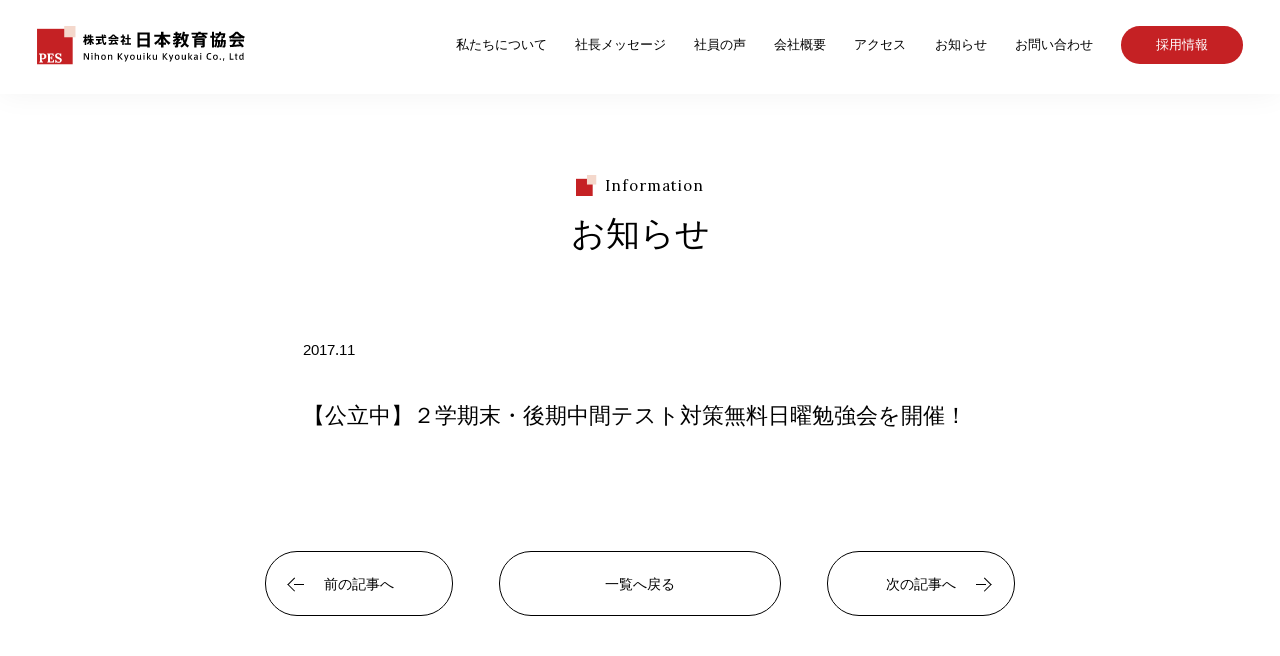

--- FILE ---
content_type: text/html; charset=UTF-8
request_url: https://nkk-group.com/information/%E3%80%90%E5%85%AC%E7%AB%8B%E4%B8%AD%E3%80%91%EF%BC%92%E5%AD%A6%E6%9C%9F%E6%9C%AB%E3%83%BB%E5%BE%8C%E6%9C%9F%E4%B8%AD%E9%96%93%E3%83%86%E3%82%B9%E3%83%88%E5%AF%BE%E7%AD%96%E7%84%A1%E6%96%99%E6%97%A5-4/
body_size: 32503
content:
<!doctype html>
<html lang="ja">
<head>
<!-- Google Tag Manager -->
<script>(function(w,d,s,l,i){w[l]=w[l]||[];w[l].push({'gtm.start':
new Date().getTime(),event:'gtm.js'});var f=d.getElementsByTagName(s)[0],
j=d.createElement(s),dl=l!='dataLayer'?'&l='+l:'';j.async=true;j.src=
'https://www.googletagmanager.com/gtm.js?id='+i+dl;f.parentNode.insertBefore(j,f);
})(window,document,'script','dataLayer','GTM-W8H64X2');</script>
<!-- End Google Tag Manager -->
<meta charset="utf-8">
<meta name="viewport" content="width=device-width, initial-scale=1">
<meta name="theme-color" content="#c52124">
<link rel="icon" href="/favicon.ico">


		<!-- All in One SEO 4.3.3 - aioseo.com -->
		<title>【公立中】２学期末・後期中間テスト対策無料日曜勉強会を開催！ - 株式会社 日本教育協会</title>
		<meta name="robots" content="max-image-preview:large" />
		<link rel="canonical" href="https://nkk-group.com/information/%e3%80%90%e5%85%ac%e7%ab%8b%e4%b8%ad%e3%80%91%ef%bc%92%e5%ad%a6%e6%9c%9f%e6%9c%ab%e3%83%bb%e5%be%8c%e6%9c%9f%e4%b8%ad%e9%96%93%e3%83%86%e3%82%b9%e3%83%88%e5%af%be%e7%ad%96%e7%84%a1%e6%96%99%e6%97%a5-4/" />
		<meta name="generator" content="All in One SEO (AIOSEO) 4.3.3 " />
		<meta property="og:locale" content="ja_JP" />
		<meta property="og:site_name" content="株式会社　日本教育協会 - 個別指導の学習塾、代々木個別指導学院を運営している日本教育協会の公式ホームページです。" />
		<meta property="og:type" content="article" />
		<meta property="og:title" content="【公立中】２学期末・後期中間テスト対策無料日曜勉強会を開催！ - 株式会社 日本教育協会" />
		<meta property="og:url" content="https://nkk-group.com/information/%e3%80%90%e5%85%ac%e7%ab%8b%e4%b8%ad%e3%80%91%ef%bc%92%e5%ad%a6%e6%9c%9f%e6%9c%ab%e3%83%bb%e5%be%8c%e6%9c%9f%e4%b8%ad%e9%96%93%e3%83%86%e3%82%b9%e3%83%88%e5%af%be%e7%ad%96%e7%84%a1%e6%96%99%e6%97%a5-4/" />
		<meta property="article:published_time" content="2017-12-22T15:00:00+00:00" />
		<meta property="article:modified_time" content="2017-12-22T15:00:00+00:00" />
		<meta name="twitter:card" content="summary_large_image" />
		<meta name="twitter:title" content="【公立中】２学期末・後期中間テスト対策無料日曜勉強会を開催！ - 株式会社 日本教育協会" />
		<script type="application/ld+json" class="aioseo-schema">
			{"@context":"https:\/\/schema.org","@graph":[{"@type":"BreadcrumbList","@id":"https:\/\/nkk-group.com\/information\/%e3%80%90%e5%85%ac%e7%ab%8b%e4%b8%ad%e3%80%91%ef%bc%92%e5%ad%a6%e6%9c%9f%e6%9c%ab%e3%83%bb%e5%be%8c%e6%9c%9f%e4%b8%ad%e9%96%93%e3%83%86%e3%82%b9%e3%83%88%e5%af%be%e7%ad%96%e7%84%a1%e6%96%99%e6%97%a5-4\/#breadcrumblist","itemListElement":[{"@type":"ListItem","@id":"https:\/\/nkk-group.com\/#listItem","position":1,"item":{"@type":"WebPage","@id":"https:\/\/nkk-group.com\/","name":"\u30db\u30fc\u30e0","description":"\u682a\u5f0f\u4f1a\u793e\u65e5\u672c\u654e\u80b2\u5354\u4f1a\u306e\u30b3\u30fc\u30dd\u30ec\u30fc\u30c8\u30b5\u30a4\u30c8\u3067\u3059\u3002\u3059\u3079\u3066\u306e\u4eba\u306e\u304a\u5f79\u306b\u7acb\u3064\u300c\u4eba\u306f\u5b9d\u300d\u3002 \u793e\u54e1\u6e80\u8db3\u30fb\u304a\u5ba2\u69d8\u6e80\u8db3\u306b\u3068\u3053\u3068\u3093\u3053\u3060\u308f\u308b\u4f1a\u793e\u3067\u3042\u308a\u7d9a\u3051\u305f\u3044\u3002\u500b\u500b\u5225\u6307\u5c0e\u306e\u5b66\u7fd2\u587e\u3001\u4ee3\u3005\u6728\u500b\u5225\u6307\u5c0e\u5b66\u9662\u3092\u904b\u55b6\u3057\u3066\u3044\u307e\u3059\u3002\u4f1a\u793e\u6982\u8981\u3084\u63a1\u7528\u60c5\u5831\u3092\u3054\u7d39\u4ecb\u3057\u307e\u3059\u3002","url":"https:\/\/nkk-group.com\/"},"nextItem":"https:\/\/nkk-group.com\/information\/%e3%80%90%e5%85%ac%e7%ab%8b%e4%b8%ad%e3%80%91%ef%bc%92%e5%ad%a6%e6%9c%9f%e6%9c%ab%e3%83%bb%e5%be%8c%e6%9c%9f%e4%b8%ad%e9%96%93%e3%83%86%e3%82%b9%e3%83%88%e5%af%be%e7%ad%96%e7%84%a1%e6%96%99%e6%97%a5-4\/#listItem"},{"@type":"ListItem","@id":"https:\/\/nkk-group.com\/information\/%e3%80%90%e5%85%ac%e7%ab%8b%e4%b8%ad%e3%80%91%ef%bc%92%e5%ad%a6%e6%9c%9f%e6%9c%ab%e3%83%bb%e5%be%8c%e6%9c%9f%e4%b8%ad%e9%96%93%e3%83%86%e3%82%b9%e3%83%88%e5%af%be%e7%ad%96%e7%84%a1%e6%96%99%e6%97%a5-4\/#listItem","position":2,"item":{"@type":"WebPage","@id":"https:\/\/nkk-group.com\/information\/%e3%80%90%e5%85%ac%e7%ab%8b%e4%b8%ad%e3%80%91%ef%bc%92%e5%ad%a6%e6%9c%9f%e6%9c%ab%e3%83%bb%e5%be%8c%e6%9c%9f%e4%b8%ad%e9%96%93%e3%83%86%e3%82%b9%e3%83%88%e5%af%be%e7%ad%96%e7%84%a1%e6%96%99%e6%97%a5-4\/","name":"\u3010\u516c\u7acb\u4e2d\u3011\uff12\u5b66\u671f\u672b\u30fb\u5f8c\u671f\u4e2d\u9593\u30c6\u30b9\u30c8\u5bfe\u7b56\u7121\u6599\u65e5\u66dc\u52c9\u5f37\u4f1a\u3092\u958b\u50ac\uff01","url":"https:\/\/nkk-group.com\/information\/%e3%80%90%e5%85%ac%e7%ab%8b%e4%b8%ad%e3%80%91%ef%bc%92%e5%ad%a6%e6%9c%9f%e6%9c%ab%e3%83%bb%e5%be%8c%e6%9c%9f%e4%b8%ad%e9%96%93%e3%83%86%e3%82%b9%e3%83%88%e5%af%be%e7%ad%96%e7%84%a1%e6%96%99%e6%97%a5-4\/"},"previousItem":"https:\/\/nkk-group.com\/#listItem"}]},{"@type":"Organization","@id":"https:\/\/nkk-group.com\/#organization","name":"\u65e5\u672c\u6559\u80b2\u5354\u4f1a","url":"https:\/\/nkk-group.com\/"},{"@type":"Person","@id":"https:\/\/nkk-group.com\/author\/kinabaladmin\/#author","url":"https:\/\/nkk-group.com\/author\/kinabaladmin\/","name":"kinabaladmin","image":{"@type":"ImageObject","@id":"https:\/\/nkk-group.com\/information\/%e3%80%90%e5%85%ac%e7%ab%8b%e4%b8%ad%e3%80%91%ef%bc%92%e5%ad%a6%e6%9c%9f%e6%9c%ab%e3%83%bb%e5%be%8c%e6%9c%9f%e4%b8%ad%e9%96%93%e3%83%86%e3%82%b9%e3%83%88%e5%af%be%e7%ad%96%e7%84%a1%e6%96%99%e6%97%a5-4\/#authorImage","url":"https:\/\/secure.gravatar.com\/avatar\/715da6e1541616604ca785a98311fa8f666f385db9f161b522d50e2ad1909dfd?s=96&d=mm&r=g","width":96,"height":96,"caption":"kinabaladmin"}},{"@type":"WebPage","@id":"https:\/\/nkk-group.com\/information\/%e3%80%90%e5%85%ac%e7%ab%8b%e4%b8%ad%e3%80%91%ef%bc%92%e5%ad%a6%e6%9c%9f%e6%9c%ab%e3%83%bb%e5%be%8c%e6%9c%9f%e4%b8%ad%e9%96%93%e3%83%86%e3%82%b9%e3%83%88%e5%af%be%e7%ad%96%e7%84%a1%e6%96%99%e6%97%a5-4\/#webpage","url":"https:\/\/nkk-group.com\/information\/%e3%80%90%e5%85%ac%e7%ab%8b%e4%b8%ad%e3%80%91%ef%bc%92%e5%ad%a6%e6%9c%9f%e6%9c%ab%e3%83%bb%e5%be%8c%e6%9c%9f%e4%b8%ad%e9%96%93%e3%83%86%e3%82%b9%e3%83%88%e5%af%be%e7%ad%96%e7%84%a1%e6%96%99%e6%97%a5-4\/","name":"\u3010\u516c\u7acb\u4e2d\u3011\uff12\u5b66\u671f\u672b\u30fb\u5f8c\u671f\u4e2d\u9593\u30c6\u30b9\u30c8\u5bfe\u7b56\u7121\u6599\u65e5\u66dc\u52c9\u5f37\u4f1a\u3092\u958b\u50ac\uff01 - \u682a\u5f0f\u4f1a\u793e \u65e5\u672c\u6559\u80b2\u5354\u4f1a","inLanguage":"ja","isPartOf":{"@id":"https:\/\/nkk-group.com\/#website"},"breadcrumb":{"@id":"https:\/\/nkk-group.com\/information\/%e3%80%90%e5%85%ac%e7%ab%8b%e4%b8%ad%e3%80%91%ef%bc%92%e5%ad%a6%e6%9c%9f%e6%9c%ab%e3%83%bb%e5%be%8c%e6%9c%9f%e4%b8%ad%e9%96%93%e3%83%86%e3%82%b9%e3%83%88%e5%af%be%e7%ad%96%e7%84%a1%e6%96%99%e6%97%a5-4\/#breadcrumblist"},"author":{"@id":"https:\/\/nkk-group.com\/author\/kinabaladmin\/#author"},"creator":{"@id":"https:\/\/nkk-group.com\/author\/kinabaladmin\/#author"},"datePublished":"2017-12-22T15:00:00+09:00","dateModified":"2017-12-22T15:00:00+09:00"},{"@type":"WebSite","@id":"https:\/\/nkk-group.com\/#website","url":"https:\/\/nkk-group.com\/","name":"\u65e5\u672c\u6559\u80b2\u5354\u4f1a","description":"\u500b\u5225\u6307\u5c0e\u306e\u5b66\u7fd2\u587e\u3001\u4ee3\u3005\u6728\u500b\u5225\u6307\u5c0e\u5b66\u9662\u3092\u904b\u55b6\u3057\u3066\u3044\u308b\u65e5\u672c\u6559\u80b2\u5354\u4f1a\u306e\u516c\u5f0f\u30db\u30fc\u30e0\u30da\u30fc\u30b8\u3067\u3059\u3002","inLanguage":"ja","publisher":{"@id":"https:\/\/nkk-group.com\/#organization"}}]}
		</script>
		<!-- All in One SEO -->

<link rel="alternate" title="oEmbed (JSON)" type="application/json+oembed" href="https://nkk-group.com/wp-json/oembed/1.0/embed?url=https%3A%2F%2Fnkk-group.com%2Finformation%2F%25e3%2580%2590%25e5%2585%25ac%25e7%25ab%258b%25e4%25b8%25ad%25e3%2580%2591%25ef%25bc%2592%25e5%25ad%25a6%25e6%259c%259f%25e6%259c%25ab%25e3%2583%25bb%25e5%25be%258c%25e6%259c%259f%25e4%25b8%25ad%25e9%2596%2593%25e3%2583%2586%25e3%2582%25b9%25e3%2583%2588%25e5%25af%25be%25e7%25ad%2596%25e7%2584%25a1%25e6%2596%2599%25e6%2597%25a5-4%2F" />
<link rel="alternate" title="oEmbed (XML)" type="text/xml+oembed" href="https://nkk-group.com/wp-json/oembed/1.0/embed?url=https%3A%2F%2Fnkk-group.com%2Finformation%2F%25e3%2580%2590%25e5%2585%25ac%25e7%25ab%258b%25e4%25b8%25ad%25e3%2580%2591%25ef%25bc%2592%25e5%25ad%25a6%25e6%259c%259f%25e6%259c%25ab%25e3%2583%25bb%25e5%25be%258c%25e6%259c%259f%25e4%25b8%25ad%25e9%2596%2593%25e3%2583%2586%25e3%2582%25b9%25e3%2583%2588%25e5%25af%25be%25e7%25ad%2596%25e7%2584%25a1%25e6%2596%2599%25e6%2597%25a5-4%2F&#038;format=xml" />
<style id='wp-img-auto-sizes-contain-inline-css' type='text/css'>
img:is([sizes=auto i],[sizes^="auto," i]){contain-intrinsic-size:3000px 1500px}
/*# sourceURL=wp-img-auto-sizes-contain-inline-css */
</style>
<style id='wp-emoji-styles-inline-css' type='text/css'>

	img.wp-smiley, img.emoji {
		display: inline !important;
		border: none !important;
		box-shadow: none !important;
		height: 1em !important;
		width: 1em !important;
		margin: 0 0.07em !important;
		vertical-align: -0.1em !important;
		background: none !important;
		padding: 0 !important;
	}
/*# sourceURL=wp-emoji-styles-inline-css */
</style>
<style id='wp-block-library-inline-css' type='text/css'>
:root{--wp-block-synced-color:#7a00df;--wp-block-synced-color--rgb:122,0,223;--wp-bound-block-color:var(--wp-block-synced-color);--wp-editor-canvas-background:#ddd;--wp-admin-theme-color:#007cba;--wp-admin-theme-color--rgb:0,124,186;--wp-admin-theme-color-darker-10:#006ba1;--wp-admin-theme-color-darker-10--rgb:0,107,160.5;--wp-admin-theme-color-darker-20:#005a87;--wp-admin-theme-color-darker-20--rgb:0,90,135;--wp-admin-border-width-focus:2px}@media (min-resolution:192dpi){:root{--wp-admin-border-width-focus:1.5px}}.wp-element-button{cursor:pointer}:root .has-very-light-gray-background-color{background-color:#eee}:root .has-very-dark-gray-background-color{background-color:#313131}:root .has-very-light-gray-color{color:#eee}:root .has-very-dark-gray-color{color:#313131}:root .has-vivid-green-cyan-to-vivid-cyan-blue-gradient-background{background:linear-gradient(135deg,#00d084,#0693e3)}:root .has-purple-crush-gradient-background{background:linear-gradient(135deg,#34e2e4,#4721fb 50%,#ab1dfe)}:root .has-hazy-dawn-gradient-background{background:linear-gradient(135deg,#faaca8,#dad0ec)}:root .has-subdued-olive-gradient-background{background:linear-gradient(135deg,#fafae1,#67a671)}:root .has-atomic-cream-gradient-background{background:linear-gradient(135deg,#fdd79a,#004a59)}:root .has-nightshade-gradient-background{background:linear-gradient(135deg,#330968,#31cdcf)}:root .has-midnight-gradient-background{background:linear-gradient(135deg,#020381,#2874fc)}:root{--wp--preset--font-size--normal:16px;--wp--preset--font-size--huge:42px}.has-regular-font-size{font-size:1em}.has-larger-font-size{font-size:2.625em}.has-normal-font-size{font-size:var(--wp--preset--font-size--normal)}.has-huge-font-size{font-size:var(--wp--preset--font-size--huge)}.has-text-align-center{text-align:center}.has-text-align-left{text-align:left}.has-text-align-right{text-align:right}.has-fit-text{white-space:nowrap!important}#end-resizable-editor-section{display:none}.aligncenter{clear:both}.items-justified-left{justify-content:flex-start}.items-justified-center{justify-content:center}.items-justified-right{justify-content:flex-end}.items-justified-space-between{justify-content:space-between}.screen-reader-text{border:0;clip-path:inset(50%);height:1px;margin:-1px;overflow:hidden;padding:0;position:absolute;width:1px;word-wrap:normal!important}.screen-reader-text:focus{background-color:#ddd;clip-path:none;color:#444;display:block;font-size:1em;height:auto;left:5px;line-height:normal;padding:15px 23px 14px;text-decoration:none;top:5px;width:auto;z-index:100000}html :where(.has-border-color){border-style:solid}html :where([style*=border-top-color]){border-top-style:solid}html :where([style*=border-right-color]){border-right-style:solid}html :where([style*=border-bottom-color]){border-bottom-style:solid}html :where([style*=border-left-color]){border-left-style:solid}html :where([style*=border-width]){border-style:solid}html :where([style*=border-top-width]){border-top-style:solid}html :where([style*=border-right-width]){border-right-style:solid}html :where([style*=border-bottom-width]){border-bottom-style:solid}html :where([style*=border-left-width]){border-left-style:solid}html :where(img[class*=wp-image-]){height:auto;max-width:100%}:where(figure){margin:0 0 1em}html :where(.is-position-sticky){--wp-admin--admin-bar--position-offset:var(--wp-admin--admin-bar--height,0px)}@media screen and (max-width:600px){html :where(.is-position-sticky){--wp-admin--admin-bar--position-offset:0px}}

/*# sourceURL=wp-block-library-inline-css */
</style><style id='global-styles-inline-css' type='text/css'>
:root{--wp--preset--aspect-ratio--square: 1;--wp--preset--aspect-ratio--4-3: 4/3;--wp--preset--aspect-ratio--3-4: 3/4;--wp--preset--aspect-ratio--3-2: 3/2;--wp--preset--aspect-ratio--2-3: 2/3;--wp--preset--aspect-ratio--16-9: 16/9;--wp--preset--aspect-ratio--9-16: 9/16;--wp--preset--color--black: #000000;--wp--preset--color--cyan-bluish-gray: #abb8c3;--wp--preset--color--white: #ffffff;--wp--preset--color--pale-pink: #f78da7;--wp--preset--color--vivid-red: #cf2e2e;--wp--preset--color--luminous-vivid-orange: #ff6900;--wp--preset--color--luminous-vivid-amber: #fcb900;--wp--preset--color--light-green-cyan: #7bdcb5;--wp--preset--color--vivid-green-cyan: #00d084;--wp--preset--color--pale-cyan-blue: #8ed1fc;--wp--preset--color--vivid-cyan-blue: #0693e3;--wp--preset--color--vivid-purple: #9b51e0;--wp--preset--gradient--vivid-cyan-blue-to-vivid-purple: linear-gradient(135deg,rgb(6,147,227) 0%,rgb(155,81,224) 100%);--wp--preset--gradient--light-green-cyan-to-vivid-green-cyan: linear-gradient(135deg,rgb(122,220,180) 0%,rgb(0,208,130) 100%);--wp--preset--gradient--luminous-vivid-amber-to-luminous-vivid-orange: linear-gradient(135deg,rgb(252,185,0) 0%,rgb(255,105,0) 100%);--wp--preset--gradient--luminous-vivid-orange-to-vivid-red: linear-gradient(135deg,rgb(255,105,0) 0%,rgb(207,46,46) 100%);--wp--preset--gradient--very-light-gray-to-cyan-bluish-gray: linear-gradient(135deg,rgb(238,238,238) 0%,rgb(169,184,195) 100%);--wp--preset--gradient--cool-to-warm-spectrum: linear-gradient(135deg,rgb(74,234,220) 0%,rgb(151,120,209) 20%,rgb(207,42,186) 40%,rgb(238,44,130) 60%,rgb(251,105,98) 80%,rgb(254,248,76) 100%);--wp--preset--gradient--blush-light-purple: linear-gradient(135deg,rgb(255,206,236) 0%,rgb(152,150,240) 100%);--wp--preset--gradient--blush-bordeaux: linear-gradient(135deg,rgb(254,205,165) 0%,rgb(254,45,45) 50%,rgb(107,0,62) 100%);--wp--preset--gradient--luminous-dusk: linear-gradient(135deg,rgb(255,203,112) 0%,rgb(199,81,192) 50%,rgb(65,88,208) 100%);--wp--preset--gradient--pale-ocean: linear-gradient(135deg,rgb(255,245,203) 0%,rgb(182,227,212) 50%,rgb(51,167,181) 100%);--wp--preset--gradient--electric-grass: linear-gradient(135deg,rgb(202,248,128) 0%,rgb(113,206,126) 100%);--wp--preset--gradient--midnight: linear-gradient(135deg,rgb(2,3,129) 0%,rgb(40,116,252) 100%);--wp--preset--font-size--small: 13px;--wp--preset--font-size--medium: 20px;--wp--preset--font-size--large: 36px;--wp--preset--font-size--x-large: 42px;--wp--preset--spacing--20: 0.44rem;--wp--preset--spacing--30: 0.67rem;--wp--preset--spacing--40: 1rem;--wp--preset--spacing--50: 1.5rem;--wp--preset--spacing--60: 2.25rem;--wp--preset--spacing--70: 3.38rem;--wp--preset--spacing--80: 5.06rem;--wp--preset--shadow--natural: 6px 6px 9px rgba(0, 0, 0, 0.2);--wp--preset--shadow--deep: 12px 12px 50px rgba(0, 0, 0, 0.4);--wp--preset--shadow--sharp: 6px 6px 0px rgba(0, 0, 0, 0.2);--wp--preset--shadow--outlined: 6px 6px 0px -3px rgb(255, 255, 255), 6px 6px rgb(0, 0, 0);--wp--preset--shadow--crisp: 6px 6px 0px rgb(0, 0, 0);}:where(.is-layout-flex){gap: 0.5em;}:where(.is-layout-grid){gap: 0.5em;}body .is-layout-flex{display: flex;}.is-layout-flex{flex-wrap: wrap;align-items: center;}.is-layout-flex > :is(*, div){margin: 0;}body .is-layout-grid{display: grid;}.is-layout-grid > :is(*, div){margin: 0;}:where(.wp-block-columns.is-layout-flex){gap: 2em;}:where(.wp-block-columns.is-layout-grid){gap: 2em;}:where(.wp-block-post-template.is-layout-flex){gap: 1.25em;}:where(.wp-block-post-template.is-layout-grid){gap: 1.25em;}.has-black-color{color: var(--wp--preset--color--black) !important;}.has-cyan-bluish-gray-color{color: var(--wp--preset--color--cyan-bluish-gray) !important;}.has-white-color{color: var(--wp--preset--color--white) !important;}.has-pale-pink-color{color: var(--wp--preset--color--pale-pink) !important;}.has-vivid-red-color{color: var(--wp--preset--color--vivid-red) !important;}.has-luminous-vivid-orange-color{color: var(--wp--preset--color--luminous-vivid-orange) !important;}.has-luminous-vivid-amber-color{color: var(--wp--preset--color--luminous-vivid-amber) !important;}.has-light-green-cyan-color{color: var(--wp--preset--color--light-green-cyan) !important;}.has-vivid-green-cyan-color{color: var(--wp--preset--color--vivid-green-cyan) !important;}.has-pale-cyan-blue-color{color: var(--wp--preset--color--pale-cyan-blue) !important;}.has-vivid-cyan-blue-color{color: var(--wp--preset--color--vivid-cyan-blue) !important;}.has-vivid-purple-color{color: var(--wp--preset--color--vivid-purple) !important;}.has-black-background-color{background-color: var(--wp--preset--color--black) !important;}.has-cyan-bluish-gray-background-color{background-color: var(--wp--preset--color--cyan-bluish-gray) !important;}.has-white-background-color{background-color: var(--wp--preset--color--white) !important;}.has-pale-pink-background-color{background-color: var(--wp--preset--color--pale-pink) !important;}.has-vivid-red-background-color{background-color: var(--wp--preset--color--vivid-red) !important;}.has-luminous-vivid-orange-background-color{background-color: var(--wp--preset--color--luminous-vivid-orange) !important;}.has-luminous-vivid-amber-background-color{background-color: var(--wp--preset--color--luminous-vivid-amber) !important;}.has-light-green-cyan-background-color{background-color: var(--wp--preset--color--light-green-cyan) !important;}.has-vivid-green-cyan-background-color{background-color: var(--wp--preset--color--vivid-green-cyan) !important;}.has-pale-cyan-blue-background-color{background-color: var(--wp--preset--color--pale-cyan-blue) !important;}.has-vivid-cyan-blue-background-color{background-color: var(--wp--preset--color--vivid-cyan-blue) !important;}.has-vivid-purple-background-color{background-color: var(--wp--preset--color--vivid-purple) !important;}.has-black-border-color{border-color: var(--wp--preset--color--black) !important;}.has-cyan-bluish-gray-border-color{border-color: var(--wp--preset--color--cyan-bluish-gray) !important;}.has-white-border-color{border-color: var(--wp--preset--color--white) !important;}.has-pale-pink-border-color{border-color: var(--wp--preset--color--pale-pink) !important;}.has-vivid-red-border-color{border-color: var(--wp--preset--color--vivid-red) !important;}.has-luminous-vivid-orange-border-color{border-color: var(--wp--preset--color--luminous-vivid-orange) !important;}.has-luminous-vivid-amber-border-color{border-color: var(--wp--preset--color--luminous-vivid-amber) !important;}.has-light-green-cyan-border-color{border-color: var(--wp--preset--color--light-green-cyan) !important;}.has-vivid-green-cyan-border-color{border-color: var(--wp--preset--color--vivid-green-cyan) !important;}.has-pale-cyan-blue-border-color{border-color: var(--wp--preset--color--pale-cyan-blue) !important;}.has-vivid-cyan-blue-border-color{border-color: var(--wp--preset--color--vivid-cyan-blue) !important;}.has-vivid-purple-border-color{border-color: var(--wp--preset--color--vivid-purple) !important;}.has-vivid-cyan-blue-to-vivid-purple-gradient-background{background: var(--wp--preset--gradient--vivid-cyan-blue-to-vivid-purple) !important;}.has-light-green-cyan-to-vivid-green-cyan-gradient-background{background: var(--wp--preset--gradient--light-green-cyan-to-vivid-green-cyan) !important;}.has-luminous-vivid-amber-to-luminous-vivid-orange-gradient-background{background: var(--wp--preset--gradient--luminous-vivid-amber-to-luminous-vivid-orange) !important;}.has-luminous-vivid-orange-to-vivid-red-gradient-background{background: var(--wp--preset--gradient--luminous-vivid-orange-to-vivid-red) !important;}.has-very-light-gray-to-cyan-bluish-gray-gradient-background{background: var(--wp--preset--gradient--very-light-gray-to-cyan-bluish-gray) !important;}.has-cool-to-warm-spectrum-gradient-background{background: var(--wp--preset--gradient--cool-to-warm-spectrum) !important;}.has-blush-light-purple-gradient-background{background: var(--wp--preset--gradient--blush-light-purple) !important;}.has-blush-bordeaux-gradient-background{background: var(--wp--preset--gradient--blush-bordeaux) !important;}.has-luminous-dusk-gradient-background{background: var(--wp--preset--gradient--luminous-dusk) !important;}.has-pale-ocean-gradient-background{background: var(--wp--preset--gradient--pale-ocean) !important;}.has-electric-grass-gradient-background{background: var(--wp--preset--gradient--electric-grass) !important;}.has-midnight-gradient-background{background: var(--wp--preset--gradient--midnight) !important;}.has-small-font-size{font-size: var(--wp--preset--font-size--small) !important;}.has-medium-font-size{font-size: var(--wp--preset--font-size--medium) !important;}.has-large-font-size{font-size: var(--wp--preset--font-size--large) !important;}.has-x-large-font-size{font-size: var(--wp--preset--font-size--x-large) !important;}
/*# sourceURL=global-styles-inline-css */
</style>

<style id='classic-theme-styles-inline-css' type='text/css'>
/*! This file is auto-generated */
.wp-block-button__link{color:#fff;background-color:#32373c;border-radius:9999px;box-shadow:none;text-decoration:none;padding:calc(.667em + 2px) calc(1.333em + 2px);font-size:1.125em}.wp-block-file__button{background:#32373c;color:#fff;text-decoration:none}
/*# sourceURL=/wp-includes/css/classic-themes.min.css */
</style>
<link rel="https://api.w.org/" href="https://nkk-group.com/wp-json/" /><link rel="EditURI" type="application/rsd+xml" title="RSD" href="https://nkk-group.com/wp/xmlrpc.php?rsd" />
<meta name="generator" content="WordPress 6.9" />
<link rel='shortlink' href='https://nkk-group.com/?p=858' />

<link rel="stylesheet" href="https://use.fontawesome.com/releases/v5.15.4/css/all.css">
<link rel="stylesheet" href="https://cdnjs.cloudflare.com/ajax/libs/jqueryui/1.12.1/themes/base/jquery-ui.min.css">
<link rel="stylesheet" href="https://unpkg.com/swiper/swiper-bundle.min.css">
<link rel="stylesheet" href="https://nkk-group.com/wp/wp-content/themes/nkk2022/style.css">
<link rel="stylesheet" href="https://nkk-group.com/wp/wp-content/themes/nkk2022/css/pc.min.css?240206">
<link rel="stylesheet" href="https://nkk-group.com/wp/wp-content/themes/nkk2022/css/tablet.min.css?240206">
<link rel="stylesheet" href="https://nkk-group.com/wp/wp-content/themes/nkk2022/css/mobile.min.css?240206">
<link rel="stylesheet" href="https://nkk-group.com/wp/wp-content/themes/nkk2022/css/add-style.css">

</head>
<body class="wp-singular information-template-default single single-information postid-858 wp-theme-nkk2022">
	<!-- Google Tag Manager (noscript) -->
<noscript><iframe src="https://www.googletagmanager.com/ns.html?id=GTM-W8H64X2"
height="0" width="0" style="display:none;visibility:hidden"></iframe></noscript>
<!-- End Google Tag Manager (noscript) -->

<header class="clearfix">
	<a href="https://nkk-group.com/" class="header_logo left">
			<img src="https://nkk-group.com/wp/wp-content/themes/nkk2022/images/common/logo.svg" alt="株式会社日本教育協会">
	</a>
	<nav class="flex right">
		<a href="https://nkk-group.com/aboutus/">私たちについて</a>
		<a href="https://nkk-group.com/message/">社長メッセージ</a>
		<a href="https://nkk-group.com/staff/">社員の声</a>
		<a href="https://nkk-group.com/corporate/">会社概要</a>
		<a href="https://nkk-group.com/access/">アクセス</a>
		<a href="https://nkk-group.com/information/">お知らせ</a>
		<a href="https://nkk-group.com/contact/">お問い合わせ</a>
		<a href="https://nkk-group.com/recruit/" class="recruit">採用情報</a>
	</nav>

	<div id="menu">
		<span></span>
		<span></span>
		<span></span>
	</div>
</header>

<main>

<section id="head">
	<h1><div><span class="ttl_before"></span></div>お知らせ</h1>
</section>

<section id="content">
	<div class="inner3">
		<div class="meta">
			<div class="date">2017.11</div>
			<h2>【公立中】２学期末・後期中間テスト対策無料日曜勉強会を開催！</h2>

			<div class="content">
				
			</div>
		</div>
	</div>
</section>

<section id="nav" class="flex">
	<div>
					<a href="https://nkk-group.com/information/%e3%80%90%e3%81%8a%e7%9f%a5%e3%82%89%e3%81%9b%e3%80%91%e9%b6%b4%e5%b7%9d%e6%a0%a1%e3%80%81%e6%95%99%e5%ae%a4%e9%9d%a2%e7%a9%8d%e6%8b%a1%e5%a4%a7%e3%81%ab%e3%82%88%e3%82%8a%e3%80%81%e7%94%9f%e5%be%92-2/" class="prev arrow">前の記事へ</a>
			</div>
	<div>
		<a href="https://nkk-group.com/information/">一覧へ戻る</a>
	</div>
	<div>
					<a href="https://nkk-group.com/information/%e5%86%ac%e6%9c%9f%e8%ac%9b%e7%bf%92%e4%bc%9a%e3%82%92%e9%96%8b%e8%ac%9b%ef%bc%81-2/" class="next arrow">次の記事へ</a>
			</div>
</section>

</main>

	<div class="breadcrumb inner3">
		<!-- Breadcrumb NavXT 7.2.0 -->
<span property="itemListElement" typeof="ListItem"><a property="item" typeof="WebPage" title="Go to 株式会社　日本教育協会." href="https://nkk-group.com" class="home" ><span property="name">トップ</span></a><meta property="position" content="1"></span>・<span property="itemListElement" typeof="ListItem"><a property="item" typeof="WebPage" title="お知らせへ移動する" href="https://nkk-group.com/information/" class="archive post-information-archive" ><span property="name">お知らせ</span></a><meta property="position" content="2"></span>・<span property="itemListElement" typeof="ListItem"><span property="name" class="post post-information current-item">【公立中】２学期末・後期中間テスト対策無料日曜勉強会を開催！</span><meta property="url" content="https://nkk-group.com/information/%e3%80%90%e5%85%ac%e7%ab%8b%e4%b8%ad%e3%80%91%ef%bc%92%e5%ad%a6%e6%9c%9f%e6%9c%ab%e3%83%bb%e5%be%8c%e6%9c%9f%e4%b8%ad%e9%96%93%e3%83%86%e3%82%b9%e3%83%88%e5%af%be%e7%ad%96%e7%84%a1%e6%96%99%e6%97%a5-4/"><meta property="position" content="3"></span>	</div>

<footer>
	<div class="inner3">
		<a href="https://nkk-group.com/" class="footer_logo">
			<img src="https://nkk-group.com/wp/wp-content/themes/nkk2022/images/common/logo.svg" alt="株式会社日本教育協会">
		</a>
		<nav class="flex">
			<a href="https://nkk-group.com/aboutus/">私たちについて</a>
			<a href="https://nkk-group.com/message/">社長メッセージ</a>
			<a href="https://nkk-group.com/staff/">社員の声</a>
			<a href="https://nkk-group.com/recruit/">採用情報</a>
			<a href="https://nkk-group.com/corporate/">会社概要</a>
			<a href="https://nkk-group.com/information/">お知らせ</a>
			<a href="https://nkk-group.com/contact/">お問い合わせ</a>
		</nav>

		<address>
			〒162-0845　東京都新宿区市谷本村町3-28 新日本市ヶ谷ビル6F・8F<a href="https://maps.app.goo.gl/DH9VC3QvhFxLnoV78" target="_blank">Google Map</a><br>
			tel. 03-5449-5178
		</address>

		<div class="flex btns">
			<div>
				<div class="image"></div>
				<h3>人財力100</h3>
				採用と育成に力を入れている100社として紹介されました。
			</div>
			<div>
				<div class="image"></div>
				<h3>Best Venture 100</h3>
				ベンチャー通信編集部オススメベンチャーに紹介されました。
			</div>
		</div>

		<div class="copyright">
			&copy; Nihon kyouiku kyoukai Co., Ltd. All Rights Reaserved.
		</div>
	</div>
</footer>

<div id="pagetop" class="hide">Page top </div>

<script src="https://unpkg.com/swiper/swiper-bundle.min.js"></script>
<script src="https://ajax.googleapis.com/ajax/libs/jquery/3.6.0/jquery.min.js"></script>
<script src="https://cdnjs.cloudflare.com/ajax/libs/jqueryui/1.12.1/jquery-ui.min.js"></script>
<script src="https://cdn.jsdelivr.net/bxslider/4.2.12/jquery.bxslider.min.js"></script>
<script src="https://nkk-group.com/wp/wp-content/themes/nkk2022/js/common.js?221004"></script>


<script type="speculationrules">
{"prefetch":[{"source":"document","where":{"and":[{"href_matches":"/*"},{"not":{"href_matches":["/wp/wp-*.php","/wp/wp-admin/*","/wp/wp-content/uploads/*","/wp/wp-content/*","/wp/wp-content/plugins/*","/wp/wp-content/themes/nkk2022/*","/*\\?(.+)"]}},{"not":{"selector_matches":"a[rel~=\"nofollow\"]"}},{"not":{"selector_matches":".no-prefetch, .no-prefetch a"}}]},"eagerness":"conservative"}]}
</script>
<script id="wp-emoji-settings" type="application/json">
{"baseUrl":"https://s.w.org/images/core/emoji/17.0.2/72x72/","ext":".png","svgUrl":"https://s.w.org/images/core/emoji/17.0.2/svg/","svgExt":".svg","source":{"concatemoji":"https://nkk-group.com/wp/wp-includes/js/wp-emoji-release.min.js?ver=6.9"}}
</script>
<script type="module">
/* <![CDATA[ */
/*! This file is auto-generated */
const a=JSON.parse(document.getElementById("wp-emoji-settings").textContent),o=(window._wpemojiSettings=a,"wpEmojiSettingsSupports"),s=["flag","emoji"];function i(e){try{var t={supportTests:e,timestamp:(new Date).valueOf()};sessionStorage.setItem(o,JSON.stringify(t))}catch(e){}}function c(e,t,n){e.clearRect(0,0,e.canvas.width,e.canvas.height),e.fillText(t,0,0);t=new Uint32Array(e.getImageData(0,0,e.canvas.width,e.canvas.height).data);e.clearRect(0,0,e.canvas.width,e.canvas.height),e.fillText(n,0,0);const a=new Uint32Array(e.getImageData(0,0,e.canvas.width,e.canvas.height).data);return t.every((e,t)=>e===a[t])}function p(e,t){e.clearRect(0,0,e.canvas.width,e.canvas.height),e.fillText(t,0,0);var n=e.getImageData(16,16,1,1);for(let e=0;e<n.data.length;e++)if(0!==n.data[e])return!1;return!0}function u(e,t,n,a){switch(t){case"flag":return n(e,"\ud83c\udff3\ufe0f\u200d\u26a7\ufe0f","\ud83c\udff3\ufe0f\u200b\u26a7\ufe0f")?!1:!n(e,"\ud83c\udde8\ud83c\uddf6","\ud83c\udde8\u200b\ud83c\uddf6")&&!n(e,"\ud83c\udff4\udb40\udc67\udb40\udc62\udb40\udc65\udb40\udc6e\udb40\udc67\udb40\udc7f","\ud83c\udff4\u200b\udb40\udc67\u200b\udb40\udc62\u200b\udb40\udc65\u200b\udb40\udc6e\u200b\udb40\udc67\u200b\udb40\udc7f");case"emoji":return!a(e,"\ud83e\u1fac8")}return!1}function f(e,t,n,a){let r;const o=(r="undefined"!=typeof WorkerGlobalScope&&self instanceof WorkerGlobalScope?new OffscreenCanvas(300,150):document.createElement("canvas")).getContext("2d",{willReadFrequently:!0}),s=(o.textBaseline="top",o.font="600 32px Arial",{});return e.forEach(e=>{s[e]=t(o,e,n,a)}),s}function r(e){var t=document.createElement("script");t.src=e,t.defer=!0,document.head.appendChild(t)}a.supports={everything:!0,everythingExceptFlag:!0},new Promise(t=>{let n=function(){try{var e=JSON.parse(sessionStorage.getItem(o));if("object"==typeof e&&"number"==typeof e.timestamp&&(new Date).valueOf()<e.timestamp+604800&&"object"==typeof e.supportTests)return e.supportTests}catch(e){}return null}();if(!n){if("undefined"!=typeof Worker&&"undefined"!=typeof OffscreenCanvas&&"undefined"!=typeof URL&&URL.createObjectURL&&"undefined"!=typeof Blob)try{var e="postMessage("+f.toString()+"("+[JSON.stringify(s),u.toString(),c.toString(),p.toString()].join(",")+"));",a=new Blob([e],{type:"text/javascript"});const r=new Worker(URL.createObjectURL(a),{name:"wpTestEmojiSupports"});return void(r.onmessage=e=>{i(n=e.data),r.terminate(),t(n)})}catch(e){}i(n=f(s,u,c,p))}t(n)}).then(e=>{for(const n in e)a.supports[n]=e[n],a.supports.everything=a.supports.everything&&a.supports[n],"flag"!==n&&(a.supports.everythingExceptFlag=a.supports.everythingExceptFlag&&a.supports[n]);var t;a.supports.everythingExceptFlag=a.supports.everythingExceptFlag&&!a.supports.flag,a.supports.everything||((t=a.source||{}).concatemoji?r(t.concatemoji):t.wpemoji&&t.twemoji&&(r(t.twemoji),r(t.wpemoji)))});
//# sourceURL=https://nkk-group.com/wp/wp-includes/js/wp-emoji-loader.min.js
/* ]]> */
</script>

</body>
</html>

--- FILE ---
content_type: text/css
request_url: https://nkk-group.com/wp/wp-content/themes/nkk2022/css/tablet.min.css?240206
body_size: 23552
content:
@media screen and (max-width: 1366px){html,body{font-size:1.171vw}a[target=_blank]{margin-right:1.464vw}a[target=_blank]::after{width:.805vw;height:.805vw;right:-1.464vw}.inner1{padding:0 2.928vw}.inner2{max-width:84.919vw;padding:0 2.928vw}.inner3{max-width:79.063vw;padding:0 2.928vw}.arrow::before{width:.732vw;right:2.196vw}.arrow::after{width:.732vw;height:.732vw;right:2.196vw}.ttl_before{background-size:1.611vw;padding-left:2.343vw;font-size:1.171vw}.wp-pagenavi{margin-top:5.857vw}.wp-pagenavi a,.wp-pagenavi span{width:2.928vw;height:2.928vw;margin:0 .366vw;line-height:2.928vw}header{height:7.321vw;padding:2.05vw 2.928vw 0;box-shadow:0 0 2.196vw rgba(0,0,0,.05)}header .header_logo{width:16.252vw}header .flex a{font-size:1.025vw}header .flex a+a{margin-left:2.196vw}header .flex a.recruit{width:9.517vw;height:2.928vw;line-height:2.928vw;border-radius:1.464vw}main{padding-top:7.321vw}.breadcrumb{margin:9.37vw auto 1.171vw}footer{padding-top:5.49vw;padding-bottom:5.49vw;font-size:1.025vw}footer nav{max-width:46.852vw;margin:2.196vw auto 2.635vw}footer .btns{max-width:60.761vw;margin:2.928vw auto}footer .btns>div{width:calc(50% - 1.098vw);padding:1.318vw .952vw 1.318vw 5.857vw;border-radius:.732vw;font-size:1.025vw}footer .btns>div .image{width:3.953vw;height:3.953vw;left:.732vw}footer .btns>div h3{font-size:1.025vw}#pagetop{right:2.928vw;bottom:7.321vw}#pagetop::after{width:5.857vw;left:calc(100% + .732vw)}body.home #hero .topics{padding:2.196vw 2.928vw;font-size:1.098vw}body.home #hero .topics h2{width:5.271vw;font-size:1.098vw}body.home #hero .topics a{width:calc(100% - 5.271vw)}body.home #hero .topics a::after{width:.586vw;height:.586vw;right:-0.732vw;transform:rotate(45deg) translateY(calc(-50% - 0.293vw))}body.home #service{margin-top:5.857vw}body.home #service .bg{font-size:14.641vw;right:2.928vw;top:-2.196vw}body.home #service h2{margin:0 0 3.294vw;font-size:2.635vw}body.home #service .flex .text{font-size:1.171vw}body.home #service .flex .text b{margin-bottom:.732vw;font-size:1.318vw}body.home #service .flex a{width:31.479vw;margin:auto 0 auto .366vw}body.home #service .flex a::after{width:1.025vw;height:1.025vw;right:.805vw}body.home #ranking{margin:12.738vw 0 8.492vw}body.home #ranking .inner2 img{top:-7.174vw}body.home #ranking .grad{width:calc(100% - 2.928vw);padding:2.928vw 0 1.611vw}body.home #ranking .grad .flex div:first-child{width:calc(50% + 4.392vw)}body.home #ranking .grad .flex .text img{width:10.029vw}body.home #ranking .grad .flex .text h3{margin:0 0 .732vw;font-size:1.757vw}body.home #ranking .grad .flex .text h3 b{font-size:2.928vw;vertical-align:-0.293vw}body.home #ranking .grad .flex .text small{font-size:.732vw}body.home #about .bg{font-size:14.641vw;right:2.928vw;top:-2.196vw}body.home #about h2{margin:0 0 2.196vw;font-size:2.635vw}body.home #about .flex .text{width:41.728vw;font-size:1.171vw}body.home #about .flex a{width:21.962vw;height:5.124vw;line-height:5.124vw;font-size:1.098vw;border-radius:2.562vw}body.home #recruit::after{width:calc(50% + 36.603vw)}body.home #recruit .inner3 .bg{font-size:14.641vw;right:2.928vw}body.home #recruit .inner3 h2{margin:0 0 2.196vw;font-size:2.635vw}body.home #recruit .inner3 .flex .text{width:41.728vw;font-size:1.171vw}body.home #recruit .inner3 .flex .text b{font-size:1.757vw}body.home #recruit .inner3 .flex a{width:21.962vw;height:5.124vw;line-height:5.124vw;font-size:1.098vw;border-radius:2.562vw}body.home #recruit .inner3 .movielink::before{height:6.589vw}body.home #recruit .inner3 .movielink a{width:32.943vw;height:5.124vw;margin:6.589vw auto 11.127vw;line-height:5.124vw;font-size:1.098vw;border-radius:2.562vw}body.home #recruit .inner3 .movielink a b{margin-left:1.464vw;font-size:2.196vw;vertical-align:-0.22vw}body.home #interview{padding-top:7.321vw}body.home #interview::before{width:calc(100% - 2.928vw);height:40.264vw}body.home #interview .bg{font-size:14.641vw}body.home #interview .inner3 h2{margin:0 0 2.196vw;font-size:2.635vw}body.home #interview .inner3 .btns button{width:2.928vw;height:2.928vw}body.home #interview .slider{height:29.283vw;margin-bottom:3.66vw;padding:0 calc(50% - 36.603vw)}body.home #interview .slider a{width:23.426vw;height:29.283vw;margin-right:2.928vw}body.home #interview .slider a:last-child{margin-right:49.78vw}body.home #interview .messagelink{width:21.962vw;height:5.124vw;line-height:5.124vw;font-size:1.098vw;border-radius:2.562vw}body.home #links{margin-top:8.785vw}body.home #links .flex a{width:calc((100% - 6.589vw)/4)}body.home #links .flex a:nth-of-type(2){margin-top:2.196vw}body.home #links .flex a:nth-of-type(3){margin-top:4.392vw}body.home #links .flex a:nth-of-type(4){margin-top:6.589vw}body.home #links .flex a .image{margin:1.464vw 0 0 1.464vw}body.home #links .flex a .image img{transform:translate(-1.464vw, -1.464vw)}body.home #links .flex a .text{margin-left:1.464vw;padding-top:5.857vw;padding-left:1.171vw;transform:translateY(-4.392vw);font-size:1.025vw}body.home #links .flex a .text h3{margin:0 0 .878vw;font-size:1.171vw}body.home #links .flex a .text h3 b{font-size:1.025vw;margin-bottom:-0.439vw}body.home #company::after{width:calc(50% + 36.603vw)}body.home #company .bg{font-size:14.641vw;left:2.928vw}body.home #company .inner3 h2{margin:0 0 2.196vw;font-size:2.635vw}body.home #company .inner3 .flex .text{width:48.316vw;font-size:1.171vw}body.home #company .inner3 .flex .text b{margin-bottom:2.343vw;font-size:1.757vw}body.home #company .inner3 .flex a{width:21.962vw;height:5.124vw;line-height:5.124vw;font-size:1.098vw;border-radius:2.562vw}body.home #news{padding:14.641vw 0 11.347vw}body.home #news .inner3 h2{font-size:2.635vw;left:7.321vw;top:-4.392vw}body.home #news .inner3 h2 .ttl_before{padding:2.343vw 0 0}body.home #news .inner3 .newslist{padding:5.124vw 5.71vw 2.562vw 15.739vw}body.home #news .inner3 .newslist .bg{font-size:14.641vw;left:-0.805vw;bottom:-1.903vw}body.home #news .inner3 .newslist>a{padding:2.196vw 2.928vw 2.196vw 0}body.home #news .inner3 .newslist>a span{font-size:1.171vw}body.home #news .inner3 .newslist>a span.date{margin-right:1.464vw}body.home #news .inner3 .newslist .tolist a{width:12.542vw;height:2.05vw;margin-top:2.196vw;line-height:2.05vw}#head{height:18.887vw}#head h1{font-size:2.635vw}#head h1::before{height:1.611vw;margin:0 auto .952vw}body.post-type-archive-staff section .flex .item{width:calc((100% - 6.149vw)/3);margin-right:3.069vw}body.post-type-archive-staff section .flex .item:nth-of-type(n+4){margin-top:5.857vw}body.post-type-archive-staff section .flex .item .text{margin:-4.392vw 3.075vw 0 2.196vw;padding:4.832vw 0 0 1.464vw}body.post-type-archive-staff section .flex .item .text .name{font-size:1.757vw}body.post-type-archive-staff #manager h2{margin:6.296vw 0;font-size:2.196vw}body.post-type-archive-staff #manager h2 span{font-size:1.171vw}body.single-staff section{width:64.422vw;padding:0 2.928vw}body.single-staff #hero{margin-top:5.857vw;height:24.158vw;padding-top:8.785vw}body.single-staff #hero h2{margin:0 0 4.1vw;font-size:1.757vw}body.single-staff #hero .name{font-size:1.757vw}body.single-staff #hero .name span{font-size:1.171vw}body.single-staff #hero .image{width:32.943vw;height:22.694vw;right:2.928vw}body.single-staff #hero .image::before{right:-1.464vw;bottom:-1.464vw}body.single-staff #message h3{margin:6.589vw 0 1.171vw;font-size:1.757vw}body.single-staff #message .text{padding-right:1.464vw}body.single-staff #message .img{margin-top:6.589vw;padding-left:2.928vw}body.single-staff #nav{margin-top:8.785vw}body.single-staff #nav div{width:14.641vw}body.single-staff #nav div a{width:14.641vw;height:5.124vw;line-height:5.124vw;font-size:1.098vw;border-radius:2.562vw}body.single-staff #nav div a.prev::before{left:2.196vw}body.single-staff #nav div a.prev::after{left:1.977vw}body.single-staff #nav div:nth-of-type(2){width:calc(100% - 29.283vw)}body.single-staff #nav div:nth-of-type(2) a{width:21.962vw}body.post-type-archive-information section{width:64.422vw;padding:0 2.928vw}body.post-type-archive-information #list a{padding:2.196vw 0;font-size:1.098vw}body.post-type-archive-information #list a span{display:block}body.post-type-archive-information #list a span.date{width:11.713vw}body.post-type-archive-information #list a span.title{width:calc(100% - 11.713vw)}body.single-information section{width:64.422vw;padding:0 2.928vw}body.single-information #content h2{margin:2.343vw 0;font-size:1.757vw}body.single-information #nav{margin-top:8.785vw}body.single-information #nav div{width:14.641vw}body.single-information #nav div a{width:14.641vw;height:5.124vw;line-height:5.124vw;font-size:1.098vw;border-radius:2.562vw}body.single-information #nav div a.prev::before{left:2.196vw}body.single-information #nav div a.prev::after{left:1.977vw}body.single-information #nav div:nth-of-type(2){width:calc(100% - 29.283vw)}body.single-information #nav div:nth-of-type(2) a{width:21.962vw}body.aboutus h2{font-size:2.196vw}body.aboutus h2 span{font-size:1.171vw}body.aboutus #vision .flex p{margin:4.392vw 0;font-size:1.757vw}body.aboutus #vision .inner1 img{width:48.609vw}body.aboutus #performance{padding:11.713vw 0 8.785vw}body.aboutus #performance p{margin:3.367vw 0 1.611vw;font-size:1.464vw}body.aboutus #performance p small{font-size:1.171vw}body.aboutus #performance img{width:58.565vw;margin:2.928vw auto 0}body.aboutus #business h2{margin-bottom:3.075vw}body.aboutus #business .inner2 img{width:calc(50% - 4.685vw)}body.aboutus #business .flex .text{padding:1.903vw 0 7.687vw 4.685vw}body.aboutus #business .flex .text b{margin-bottom:.732vw;font-size:1.318vw}body.aboutus #business .flex .text a{margin-top:3.075vw}body.aboutus #business .flex .text a::after{right:.952vw}body.aboutus #business .grad{padding:3.514vw 0}body.aboutus #business .grad .flex div:first-child{width:35.286vw}body.aboutus #business .grad .flex div:first-child img{width:17.57vw}body.aboutus #business .grad .flex h3{font-size:1.757vw}body.aboutus #business .grad .flex h3 b{margin:0 .293vw;font-size:2.928vw;vertical-align:-0.293vw}body.aboutus #business .grad .flex small{font-size:.732vw}body.aboutus #business .link a{width:21.962vw;height:5.124vw;margin:5.857vw auto 9.37vw;line-height:5.124vw;border-radius:2.562vw;font-size:1.098vw}body.page.message #topimage .text h2{font-size:1.757vw}body.page.message #topimage .text .ruby{font-size:.878vw;margin:-0.586vw 0 .366vw .22vw}body.page.message #message{padding-bottom:11.713vw;background-size:calc(50% + 18.814vw) 40.264vw}body.page.message #message .inner3{width:64.422vw;padding:0 2.928vw}body.page.message #message .inner3 .block{margin:6.589vw 0 1.171vw}body.page.message #message .inner3 .block img{padding-right:2.928vw}body.page.corporate h2{margin:0 0 3.807vw;font-size:2.196vw}body.page.corporate h2 span{font-size:1.171vw}body.page.corporate .inner3{max-width:58.565vw}body.page.corporate .inner3 table tr th{width:11.933vw;padding:2.196vw 0;font-size:1.171vw}body.page.corporate .inner3 table tr td{width:calc(100% - 11.933vw);padding:2.196vw 0;font-size:1.098vw}body.page.corporate #history{margin-top:11.933vw}body.page.access #nav{margin-bottom:5.857vw}body.page.access #nav a{width:17.204vw;height:4.392vw;line-height:4.392vw;font-size:1.464vw}body.page.access #nav a+a{margin-left:3.66vw}body.page.access #nav a:first-child::after{width:.878vw;height:.878vw;right:2.05vw;transform:rotate(45deg) translateY(-1.025vw)}body.page.access #nav a:last-child::after{width:1.025vw;height:1.025vw;right:1.098vw}body.page.access #office .inner3{max-width:58.565vw}body.page.access #office .inner3 div{width:calc(50% - 1.83vw)}body.page.access #office .inner3 div:nth-of-type(n+3){margin-top:6.589vw}body.page.access #office .inner3 div h2{font-size:1.464vw}body.page.access #office .inner3 div img{margin:.732vw 0}body.page.recruit h2{font-size:2.196vw}body.page.recruit h2 span{font-size:1.171vw}body.page.recruit #movie iframe{width:53.66vw;height:30.234vw;margin:2.928vw auto}body.page.recruit #top_message{margin:15.959vw 0 10.249vw}body.page.recruit #top_message .flex div:first-child{width:calc(100% - 38.067vw)}body.page.recruit #top_message .flex div:first-child a{width:19.034vw;height:4.392vw;margin-top:4.685vw;line-height:4.392vw;font-size:1.098vw;border-radius:2.196vw}body.page.recruit #top_message .flex div:last-child{width:38.067vw}body.page.recruit #manager_message .flex div:first-child{width:38.067vw}body.page.recruit #manager_message .flex div:last-child{width:calc(100% - 38.067vw);padding-left:3.66vw}body.page.recruit #manager_message .flex div:last-child a{width:19.034vw;height:4.392vw;margin-top:4.392vw;line-height:4.392vw;font-size:1.098vw;border-radius:2.196vw}body.page.recruit #links{margin:10.249vw 0 9.956vw}body.page.recruit #links .flex a{width:calc((100% - 6.589vw)/4)}body.page.recruit #links .flex a .image{margin:1.464vw 0 0 1.464vw}body.page.recruit #links .flex a .image img{transform:translate(-1.464vw, -1.464vw)}body.page.recruit #links .flex a .text{margin-left:1.464vw;padding-top:5.857vw;padding-left:1.171vw;transform:translateY(-4.392vw)}body.page.recruit #links .flex a .text h3{margin:0 0 .878vw;font-size:1.171vw}body.page.recruit #links .flex a .text h3 b{font-size:1.025vw;margin-bottom:.22vw}body.page.recruit #recruit .flex div:first-child{width:calc(100% - 38.067vw)}body.page.recruit #recruit .flex div:first-child h3{margin:2.196vw 0 .732vw;font-size:1.757vw}body.page.recruit #recruit .flex div:last-child{width:38.067vw}body.page.recruit #recruit a{width:19.034vw;height:4.392vw;margin:3.66vw auto 7.321vw;line-height:4.392vw;font-size:1.098vw;border-radius:2.196vw}body.page.recruit #entry a{width:32.943vw;height:5.124vw;line-height:5.124vw;font-size:2.196vw;border-radius:2.562vw}body.page.officer #topimage .text h2{font-size:1.757vw}body.page.officer #topimage .text .ruby{font-size:.878vw;margin:-0.586vw 0 .366vw .22vw}body.page.officer #message{padding-bottom:11.713vw;background-size:calc(50% + 18.814vw) 40.264vw}body.page.officer #message .inner3{width:64.422vw;padding:0 2.928vw}body.page.officer #message .inner3 .block{margin:6.589vw 0 1.171vw}body.page.officer #message .inner3 .block text{padding-right:2.928vw}body.page.career .h2::before{width:calc(50% + 42.46vw);height:10.981vw}body.page.career .h2 h2{height:10.981vw;margin-bottom:3.66vw;padding-top:2.782vw;font-size:2.196vw}body.page.career .h2 h2 span{font-size:1.171vw}body.page.career h3{margin:0 0 1.464vw;font-size:1.464vw}body.page.career #toc .flex{margin:5.417vw 0 7.321vw}body.page.career #toc .flex a{width:calc((100% - 4.392vw)/4);height:4.392vw;line-height:4.392vw;margin-right:1.464vw;font-size:1.464vw}body.page.career #toc .flex a:nth-of-type(-n+3){padding-right:2.196vw}body.page.career #toc .flex a::after{content:"";width:.878vw;height:.878vw;right:1.464vw}body.page.career #training .flex{margin-bottom:2.928vw}body.page.career #training .flex .text{width:calc(100% - 43.924vw)}body.page.career #training .flex .image{width:40.264vw;margin-left:3.66vw;padding-top:.878vw}body.page.career #training h3{margin:0 0 1.464vw;font-size:1.757vw}body.page.career #career_up{margin:9.663vw 0 9.078vw}body.page.career #career_plan img{margin:1.464vw auto}body.page.career #career_plan b{font-size:1.464vw}body.page.career #u_turn{margin:9.663vw 0 9.078vw}body.page.career #u_turn .image{margin:2.928vw 5.124vw;width:55.637vw}body.page.career #u_turn .image img{margin-bottom:1.464vw}body.page.career #u_turn .message{margin-top:5.124vw}body.page.career #u_turn .message div:first-child{width:51.684vw}body.page.career #u_turn .message div:first-child h4{margin:0;font-size:1.464vw}body.page.career #u_turn .message div:first-child h4 small{font-size:1.171vw}body.page.career #u_turn .message div:last-child{width:13.836vw;margin-left:2.928vw}body.page.career #welfare article:nth-of-type(2){margin-top:4.685vw}body.page.career #welfare article:nth-of-type(n+3){margin-top:5.124vw}body.page.career #welfare article:nth-of-type(n+3)>div{padding-top:3.66vw}body.page.career #welfare .flex div{width:calc((100% - 5.71vw)/4);height:4.832vw}body.page.career #welfare .flex div:nth-of-type(n+5){margin-top:1.464vw}body.page.gallery .slide::before{height:43.924vw;top:5.857vw}body.page.gallery .slidethumb{max-width:64.422vw;padding:5.124vw 2.928vw 0}body.page.gallery .slidethumb div{width:calc((100% - 4.392vw)/4)}body.page.gallery .slidethumb div:nth-of-type(n+5){margin-top:1.464vw}body.page.gallery .slidethumb div a{height:10.981vw}body.page.sdgs #message img{width:55.637vw;margin:1.171vw auto 1.464vw}body.page.sdgs #topic{margin-top:5.124vw}body.page.sdgs #topic .flex .image{width:10.981vw}body.page.sdgs #topic .flex .text{width:calc(100% - 10.981vw);padding-left:3.66vw}body.page.sdgs #topic .flex .text p{padding-left:1.464vw}body.page.sdgs #topic .flex .text p+p{margin-top:1.757vw}body.page.sdgs #topic .flex .text p::before{width:1.098vw;height:1.098vw;top:.659vw}body.page.sdgs #topic .flex+.flex{margin-top:3.66vw}body.page.job #info table{margin-bottom:2.489vw}body.page.job #info table tr th{width:19.327vw;padding:2.196vw 0 2.196vw 7.321vw}body.page.job #info table tr td{width:calc(100% - 19.327vw);padding:2.196vw 0}body.page.job #info table tr td img{margin-bottom:1.464vw}body.page.job #entry{margin:5.124vw 0 7.321vw}body.page.job #entry a{width:32.943vw;height:5.124vw;line-height:5.124vw;font-size:2.196vw;border-radius:2.562vw}body.page.bridge #movie iframe{width:53.66vw;height:30.234vw;margin:2.928vw auto}body.page.recruitment section{width:64.422vw;padding:0 2.928vw}body.page.recruitment h2{margin:0 0 1.171vw;font-size:2.196vw}body.page.recruitment #diffpoint{margin:6.589vw auto}body.page.recruitment #diffpoint .point{position:relative}body.page.recruitment #diffpoint .point .copy{font-size:1.025vw;top:5.783vw;left:5.124vw}body.page.recruitment #diffpoint .point:nth-of-type(2) .copy{left:24.158vw}body.page.recruitment #diffpoint .point:nth-of-type(3) .copy{top:4.539vw}body.page.recruitment #diffpoint .point:nth-of-type(4) .copy{top:4.539vw;left:24.158vw}body.page.recruitment #diffpoint .point:nth-of-type(6) .copy{top:4.539vw;left:24.158vw}body.page.recruitment #diffpoint .point a{width:16.837vw;height:2.928vw;margin-top:.732vw;line-height:2.928vw;border-radius:2.196vw}body.page.recruitment #recruit{margin:6.589vw auto}body.page.recruitment #recruit table{margin-bottom:2.489vw}body.page.recruitment #recruit table tr th{width:19.327vw;padding:1.464vw 0 2.196vw 5.124vw}body.page.recruitment #recruit table tr td{width:calc(100% - 19.327vw);padding:1.464vw 0 2.196vw}body.page.recruitment #recruit table tr td img{margin-bottom:1.464vw}body.page.recruitment #recruit table tr td .button{width:14.641vw;height:2.928vw;margin-top:.732vw;line-height:2.928vw;border-radius:2.196vw}body.page.recruitment #recruit .tel{width:42.899vw;margin:0 auto 5.857vw}body.page.recruitment #recruit .entrylink{width:32.943vw;height:5.124vw;line-height:5.124vw;font-size:2.196vw;border-radius:2.562vw}table.form{margin-top:5.417vw}table.form th{width:18.302vw;min-height:7.321vw;padding:2.489vw 0;font-size:1.171vw}table.form th .must::after{width:2.928vw;height:1.464vw;line-height:1.464vw;font-size:.878vw;position:absolute;right:2.05vw}table.form td{padding:1.464vw 0}table.form input[type=text],table.form input[type=email],table.form select{height:4.392vw;line-height:4.392vw;padding:0 1.464vw;font-size:1.098vw;border-radius:.366vw}table.form select{padding-right:2.928vw}table.form .selectbox{height:4.392vw}table.form .selectbox::before{width:.878vw;height:.878vw;right:2.05vw;transform:rotate(45deg) translateY(-1.025vw)}table.form textarea{height:10.981vw;padding:1.464vw;font-size:1.098vw;border-radius:.366vw}table.form input[type=radio]+label{padding-left:2.196vw}table.form input[type=radio]+label::before{width:1.464vw;height:1.464vw}table.form input[type=radio]:checked+label::after{width:.878vw;height:.878vw;left:.366vw}.error{font-size:.952vw}.form_btns{margin-top:5.71vw}.form_btns button{width:21.962vw;height:5.124vw;line-height:5.124vw;font-size:1.098vw;border-radius:2.562vw}body.page.contact section.inner3{max-width:64.422vw;font-size:1.098vw}body.page.confirm #entry.inner3{max-width:64.422vw;font-size:1.098vw}body.page.thanks #thanks.inner3{max-width:64.422vw;font-size:1.098vw}body.page.thanks #thanks.inner3 a{width:21.962vw;height:5.124vw;margin:120px auto 80px;line-height:5.124vw;border-radius:2.562vw}body.page.entry #entry.inner3{max-width:64.422vw;font-size:1.098vw}body.page.entry input[name=birth]{width:20.498vw;margin-right:1.464vw}body.page.entry .age{display:inline-block;width:7.321vw;height:4.392vw;line-height:4.392vw;margin-right:.293vw;border-radius:.366vw}body.page.entry input[name=zip]{width:20.498vw;margin-right:1.464vw}body.page.entry input[name=address]{margin-top:1.464vw}body.page.entry .selectbox,body.page.entry select:not(.ui-datepicker-year,.ui-datepicker-month){width:20.498vw}body.page.entry input[name=schoolname]{margin-top:1.464vw}body.page.entry label[for=sex1],body.page.entry label[for=app1]{margin-right:2.928vw}body.page.entry .cuebox input[name=cue_text]{width:13.177vw}body.page.entry .cuebox div:last-child{margin-top:1.464vw}body.page.entry input[name=cue_text2]{width:32.943vw}body.page.entry label[for=cue1],body.page.entry label[for=cue2],body.page.entry label[for=cue3]{margin-top:1.098vw}body.page.entry label[for=cue4]{width:calc(100% - 32.943vw)}body.page.entry #careerbox h2{padding:0 .732vw;font-size:1.098vw}body.page.entry #careerbox .selectbox.year,body.page.entry #careerbox .selectbox.year select{width:7.321vw}body.page.entry #careerbox .selectbox.month,body.page.entry #careerbox .selectbox.month select{width:7.321vw}body.page.entry #careerbox .income{width:14.641vw}body.page.entry #careerbox #add{padding:.146vw .586vw;border-radius:.366vw}body.page.entry #agreebox{padding-top:5.857vw}body.page.entry .form_btns{margin-top:1.757vw}#pp{width:calc(100% - 16.105vw);max-width:58.565vw;height:calc(100% - 13.177vw);padding:2.928vw}#pp_close{width:3.514vw;height:3.514vw;right:.732vw;top:.732vw}#pp_close::before,#pp_close::after{width:4.832vw;top:2.489vw}body.page.entry-confirm #entry.inner3{max-width:64.422vw;font-size:1.098vw}body.page.entry-thanks #thanks.inner3{max-width:64.422vw;font-size:1.098vw}body.page.entry-thanks #thanks.inner3 a{width:21.962vw;height:5.124vw;margin:120px auto 80px;line-height:5.124vw;font-size:1.098vw;border-radius:2.562vw}body.page.tentry .inner3{max-width:64.422vw;font-size:1.098vw}body.page.tentry .inner3 .mwform-radio-field-text{padding:0 0 0 1.611vw}body.page.tentry .inner3 .mwform-radio-field-text::before{width:1.171vw;height:1.171vw;border-radius:1.171vw}body.page.tentry .inner3 input:checked+.mwform-radio-field-text::after{width:.732vw;height:.732vw;left:.293vw}body.page.tentry .inner3 .selectbox{width:11.713vw}body.page.tentry .inner3 .mwform-tel-field input,body.page.tentry .inner3 .mwform-zip-field input{width:7.321vw}body.page.tentry .inner3 .mwform-zip-field input:last-child{width:8.785vw}body.page.tentry .inner3 #address{margin-top:.878vw}body.page.tentry .inner3 input[type=checkbox]+span{padding:0 1.464vw}body.page.tentry .inner3 input[type=checkbox]+span::before{width:1.098vw;height:1.098vw;border-radius:.293vw;top:.073vw}body.page.tentry .inner3 input[type=checkbox]:checked+span::after{width:.366vw;height:.878vw;border-right:.22vw #666 solid;border-bottom:.22vw #666 solid;left:.366vw}#privacypolicy{margin:2.196vw auto;padding:2.196vw}body.page.tentry-confirm .inner3{max-width:64.422vw;font-size:1.098vw}body.page.tentr-thanks .inner3{max-width:64.422vw;font-size:1.098vw}}/*# sourceMappingURL=tablet.min.css.map */

--- FILE ---
content_type: text/css
request_url: https://nkk-group.com/wp/wp-content/themes/nkk2022/css/add-style.css
body_size: 1885
content:
body.recruit-entry #head h1 .ttl_before::before {
  content: "Recruit";
}

.recruit-entry .subheading {
  padding-left: 100px;
  font-size: 22px;
  max-width: 800px;
  margin: 0 auto;
  margin-top: 40px;
}
@media screen and (max-width: 900px) {
  .recruit-entry .subheading {
    padding-left: 0;
  }
}
@media screen and (max-width: 767px) {
  .recruit-entry .subheading {
    margin-top: 0;
    font-size: 18px;
  }
}
@media screen and (max-width: 460px) {
  .recruit-entry .subheading {
    font-size: 12px;
  }
}
.recruit-entry .entry-btn {
  background-image: url(../images/recruit-entry/recruit-entry-bg.png);
  background-repeat: no-repeat;
  background-position: center center;
  background-size: cover;
  display: flex;
  align-items: center;
  justify-content: space-between;
  padding: 80px;
  max-width: 800px;
  margin: 0 auto;
  margin-top: 30px;
}
@media screen and (max-width: 767px) {
  .recruit-entry .entry-btn {
    padding: 60px 40px;
  }
}
@media screen and (max-width: 460px) {
  .recruit-entry .entry-btn {
    padding: 40px 20px;
  }
}
.recruit-entry .entry-btn__text--001 {
  font-weight: 700;
  font-size: 28px;
  margin-bottom: 20px;
  line-height: 1;
}
@media screen and (max-width: 767px) {
  .recruit-entry .entry-btn__text--001 {
    font-size: 22px;
  }
}
@media screen and (max-width: 460px) {
  .recruit-entry .entry-btn__text--001 {
    font-size: 16px;
  }
}
.recruit-entry .entry-btn__text--002 {
  font-size: 24px;
  line-height: 1;
}
@media screen and (max-width: 767px) {
  .recruit-entry .entry-btn__text--002 {
    font-size: 16px;
  }
}
@media screen and (max-width: 460px) {
  .recruit-entry .entry-btn__text--002 {
    font-size: 12px;
  }
}
.recruit-entry .entry-btn__arrow {
  max-width: 80px;
}
@media screen and (max-width: 767px) {
  .recruit-entry .entry-btn__arrow {
    max-width: 60px;
  }
}
@media screen and (max-width: 460px) {
  .recruit-entry .entry-btn__arrow {
    max-width: 40px;
  }
}/*# sourceMappingURL=add-style.css.map */

--- FILE ---
content_type: image/svg+xml
request_url: https://nkk-group.com/wp/wp-content/themes/nkk2022/images/common/ttl_before.svg
body_size: 391
content:
<svg xmlns="http://www.w3.org/2000/svg" width="22" height="22" viewBox="0 0 22 22">
  <g id="グループ_15463" data-name="グループ 15463" transform="translate(-217.998 -944.004)">
    <rect id="長方形_30984" data-name="長方形 30984" width="18" height="18" transform="translate(217.998 948.004)" fill="#c52124"/>
    <rect id="長方形_30985" data-name="長方形 30985" width="10" height="10" transform="translate(229.998 944.004)" fill="#f4d8cc"/>
  </g>
</svg>


--- FILE ---
content_type: application/javascript
request_url: https://nkk-group.com/wp/wp-content/themes/nkk2022/js/common.js?221004
body_size: 1926
content:
$(function(){
	// Page top
	$(window).scroll(function () {
		if($(this).scrollTop()>100){
			$("#pagetop").removeClass("hide");
		}else{
			$("#pagetop").addClass("hide");
		}
	});
	$("#pagetop").on("click",function(){
		$("body, html").animate({scrollTop: 0}, 500, "swing");
		return false;
	});

	// menu
	$("#menu").on("click",function(){
		if($("body").hasClass("menushow")){
			$("body").removeClass("menushow");
			$("header nav").slideUp();
		}else{
			$("body").addClass("menushow");
			$("header nav").slideDown();
		}
	});

	// アンカー
	$('a[href^="#"]').click(function(){
		var speed = 500;
		var href= $(this).attr("href");
		var target = $(href == "#" || href == "" ? 'html' : href);
		var header_height = $("header").outerHeight();
		var position = target.offset().top - header_height;
		$("html, body").animate({scrollTop:position}, speed, "swing");
		return false;
	});

	// トップページ 社員の声 横スクロール
	$("body.home #interview .next").on("click",function(){
		var target = $("body.home #interview .slider");
		var width = $("body.home #interview .slider a").width() + parseInt($("body.home #interview .slider a").css("margin-right"), 10);
		target.animate({
			scrollLeft: target.scrollLeft() + width
		}, 300);
		console.log(target.scrollLeft());
		console.log(width);
		return false;
	});
	$("body.home #interview .prev").on("click",function(){
		var target = $("body.home #interview .slider");
		var width = $("body.home #interview .slider a").width() + parseInt($("body.home #interview .slider a").css("margin-right"), 10);
		target.animate({
			scrollLeft: target.scrollLeft() - width
		}, 300);
		return false;
	});

	// フォトギャラリー
	if($(".slides li").length > 1){
		var obj = $('.slides').bxSlider({ 
			auto: true,
			speed:1500,
			pause:5000,
			mode: 'fade',
			pagerCustom:".slidethumb",
			prevSelector:".btn-prev",
			nextSelector:".btn-next",
			nextText:"",
			prevText:"",
			touchEnabled:false,
			onSlideAfter: function () { obj.startAuto(); }
		});
	}
});

--- FILE ---
content_type: image/svg+xml
request_url: https://nkk-group.com/wp/wp-content/themes/nkk2022/images/common/logo.svg
body_size: 14549
content:
<svg xmlns="http://www.w3.org/2000/svg" width="221.639" height="41" viewBox="0 0 221.639 41">
  <g id="logo" transform="translate(-252 -731.907)">
    <path id="パス_912995" data-name="パス 912995" d="M17175.455,19245.406c-3.541.338-8.67.773-11.689,1.01l-.508-2.328c.764-.039,1.682-.059,2.73-.111.578-1.213,1.135-2.473,1.555-3.561h-4.266v-2.111h15.244v2.111h-8.379c-.469,1.068-1.049,2.262-1.682,3.436,1.859-.092,3.85-.2,5.564-.311-.541-.633-1.141-1.279-1.787-1.912l1.84-1.154a25.049,25.049,0,0,1,4.357,5.057l-2.115,1.3Q17175.942,19246.13,17175.455,19245.406Zm-64.9-.2a13.375,13.375,0,0,0,3.627-3.266,19.01,19.01,0,0,1-1.318-3.811,12.05,12.05,0,0,1-.777,1.188l-1.57-1.6c.219-.309.416-.613.6-.922H17109c-.232.25-.469.521-.705.777h1.443l1.213.705a18.591,18.591,0,0,1-2.531,2.725v.164c1.16-.125,2.26-.256,3.164-.381l.053,1.719c-.918.141-2.057.324-3.217.482v2.025c0,.994-.3,1.588-1.154,1.734a12.937,12.937,0,0,1-2.256.057l-.4-2.043a12.446,12.446,0,0,0,1.281.02c.2-.02.27-.092.27-.275v-1.187c-1.154.158-2.242.3-3.072.414l-.3-2c.865-.072,2.078-.184,3.377-.324v-1.285h.652c.27-.236.541-.525.811-.811h-1.266a20.476,20.476,0,0,1-2.453,1.643l-1.357-1.59a17.551,17.551,0,0,0,1.787-1.066v-.721h1.016c.322-.256.633-.508.922-.777h-3.4v-1.846h2.584v-1.424h-1.682v-1.861h1.682v-1.752h2.223v1.752h1.5v1.479a12.534,12.534,0,0,0,.852-1.859l1.971.527a17.218,17.218,0,0,1-1.609,3.139h.977v1.391a17.5,17.5,0,0,0,1.971-6.428l2.256.381q-.19,1.239-.488,2.453h4.623v2.1h-1.064a16.946,16.946,0,0,1-1.951,7.168,8.744,8.744,0,0,0,3.285,2.912l-1.643,1.855a10.209,10.209,0,0,1-2.98-2.8,15.546,15.546,0,0,1-3.158,2.854Zm3.846-10.26a20.056,20.056,0,0,0,1.066,4.607,15.353,15.353,0,0,0,.918-4.713h-1.947Zm-6.719,0h.309c.357-.469.666-.937.971-1.424h-1.279Zm25.141,11.854-.4-1.937a14.676,14.676,0,0,0,1.57.02c.256-.02.348-.125.348-.361v-.666h-6.506v2.945h-2.367v-9.738h11.273v7.8c0,1.1-.342,1.7-1.3,1.865a13.4,13.4,0,0,1-1.76.088C17133.387,19246.813,17133.088,19246.807,17132.822,19246.8Zm-4.984-4.607h6.506v-.85h-6.506Zm0-2.512h6.506v-.793h-6.506Zm27.91,7.119-.271-1.99c.285.02.74.02.957.02a.354.354,0,0,0,.25-.072c.164-.164.252-1.443.324-4.01h-.937c-.25,2.527-.777,4.643-1.971,6.029l-1.676-1.029a1.261,1.261,0,0,1-.4.725,1.88,1.88,0,0,1-1.062.289c-.291,0-1,0-1.393-.018l-.25-1.895c.285.014.758.014.971.014a.7.7,0,0,0,.256-.053c.2-.164.3-1.463.4-4.062h-.8c-.232,2.508-.74,4.623-1.914,6.029l-1.627-1.174v1.2h-2.256v-10.443h-1.768v-2.115h1.768v-4.312h2.256v4.313h1.5v1.574a5.284,5.284,0,0,0,2.98-2.187h-2.869v-1.932h3.594a13.45,13.45,0,0,0,.213-1.787l2.188.092c-.053.594-.125,1.154-.217,1.7h4.588c-.217,3.217-.486,4.66-1.174,5a2.976,2.976,0,0,1-1.191.236c-.344,0-1.209,0-1.662-.02l-.291-1.984c.383.033,1.016.033,1.3.033a.425.425,0,0,0,.232-.053c.164-.072.289-.455.4-1.285h-2.725a6.307,6.307,0,0,1-3.744,3.686l.6.02c0,.508-.02,1.029-.053,1.516h2.709a38.722,38.722,0,0,1-.527,6.813,8.871,8.871,0,0,0,1.662-4.914h-.937v-1.9h1.063c.02-.5.039-1.027.039-1.568l1.986.072c-.02.5-.035,1.01-.072,1.5h2.926c-.105,4.715-.25,7.188-.883,7.662a2.129,2.129,0,0,1-1.1.289c-.1.006-.24.006-.4.006C17156.412,19246.8,17156.012,19246.8,17155.748,19246.8Zm-9.145-1.246a8.654,8.654,0,0,0,1.594-4.807h-1.066v-1.9h1.191c.016-.5.039-1.027.039-1.568l1.174.033-1.43-1.3v.342h-1.5Zm-56.441,1.246v-3.072h-2.816v-2.187h2.816v-3.826a21.424,21.424,0,0,1-5.783,6.213l-1.662-1.859a17.283,17.283,0,0,0,6.357-6.652h-6.1v-2.217h7.188v-3.27h2.438v3.27h7.279v2.217h-6.09a17.872,17.872,0,0,0,6.342,6.434l-1.787,2.023a22.216,22.216,0,0,1-5.744-6.395v4.063h2.855v2.188h-2.855v3.072Zm-14.65-.072v-.889h-8.059v.889h-2.348v-15.936h12.863v15.936Zm-8.059-3.145h8.059v-4.3h-8.059Zm0-6.506h8.059v-4.023h-8.059Zm-25.074,6.154c-2.361.227-5.781.516-7.791.676l-.338-1.557c.508-.023,1.121-.033,1.816-.072.387-.807.758-1.646,1.039-2.371h-2.846v-1.41h10.168v1.41h-5.588c-.314.711-.7,1.508-1.121,2.289,1.24-.062,2.564-.135,3.709-.207-.361-.42-.758-.855-1.193-1.275l1.229-.768a16.453,16.453,0,0,1,2.9,3.371l-1.406.865C17042.785,19243.865,17042.6,19243.557,17042.379,19243.229Zm6.318.926v-3.516a9.182,9.182,0,0,1-1.023.82l-.9-1.289a9.053,9.053,0,0,0,3.285-3.889h-2.961v-1.434h1.6v-1.937h1.59v1.938h.82l.914.371a12.406,12.406,0,0,1-1.406,3.145c.652.629,1.324,1.314,1.734,1.773l-1.121,1.043c-.24-.371-.58-.84-.941-1.324v4.3Zm-34.531,0v-3.047a12.521,12.521,0,0,1-2.111,2.531l-1.082-1.266a10.08,10.08,0,0,0,2.783-3.131h-2.2l-.787,1.154c-.117-.381-.275-.863-.455-1.371v5.129h-1.531v-4.09a16.855,16.855,0,0,1-.719,1.768l-1.062-1.121a13.8,13.8,0,0,0,1.748-4.033h-1.531v-1.41h1.564v-2.357h1.531v2.357h1.229v1.121a11.391,11.391,0,0,0,.7-3.121l1.469.232c-.049.43-.111.863-.193,1.289h.652v-1.879h1.525v1.879h2.17v1.443h-2.17v1.566h2.793v1.443h-2.309a12.6,12.6,0,0,0,2.525,3.01l-1.139,1.289a16.139,16.139,0,0,1-1.871-2.66v3.273Zm-3.855-7.283c.4.652.816,1.357,1.131,1.9v-.975h2.725v-1.566h-1.014a9.351,9.351,0,0,1-.6,1.445l-1.3-.629c.063-.129.111-.25.17-.371h-1.107Zm19.342,7.227c-1.613-.338-2.324-3.41-2.662-7.551h-6.516v-1.482h6.42c-.049-.686-.074-1.4-.111-2.121h1.748c0,.734.023,1.449.049,2.121h1.66a7.319,7.319,0,0,0-1.289-1.361l1-.793a7.929,7.929,0,0,1,1.541,1.453l-1.01.7h1.236v1.482h-3.057c.227,3.406.7,5.7,1.352,5.777.2.023.285-.338.334-1.443l1.4.41c-.189,2.115-.744,2.854-1.662,2.854A2.313,2.313,0,0,1,17029.652,19244.1Zm-9.227-1.75c.662-.1,1.6-.25,2.6-.42v-2.646h-2.158v-1.459h5.67v1.459h-1.889v2.357c.807-.154,1.59-.3,2.227-.436l.121,1.338c-1.807.436-4.564,1.025-6.164,1.338Zm30.842,1.508v-1.469h2.754v-4.348h-2.059v-1.467h2.059v-3.662h1.637v3.662h2.111v1.467h-2.111v4.348h2.555v1.469Zm-8.646-6.686v.57h-6.492v-.652a11.783,11.783,0,0,1-1.588.807l-.943-1.361a10.322,10.322,0,0,0,4.938-3.623h1.492a11.38,11.38,0,0,0,5.086,3.623l-1,1.387A13.443,13.443,0,0,1,17042.621,19237.17Zm-5.41-.83h4.168a14.019,14.019,0,0,1-2.105-2.01A12.889,12.889,0,0,1,17037.211,19236.34Zm138.6-.02v.846h-9.732v-.977a18.287,18.287,0,0,1-2.387,1.213l-1.406-2.043a15.576,15.576,0,0,0,7.406-5.434h2.236a17.048,17.048,0,0,0,7.621,5.434l-1.5,2.076A20.285,20.285,0,0,1,17175.813,19236.32Zm-8.109-1.246h6.25a21.23,21.23,0,0,1-3.16-3.02A19.444,19.444,0,0,1,17167.7,19235.074Zm-31.248,1.082c-3.758.2-9.607.416-12.9.508l-.377-1.918c.918,0,2.072,0,3.377-.02.361-.594.719-1.227.994-1.787h-4.846v-1.734h7.154v-1.3h2.459v1.3h7.293v1.734h-3.883a17.779,17.779,0,0,1,3.541,2.945l-1.895,1.281A11.105,11.105,0,0,0,17136.455,19236.156Zm-7.385-1.445c1.893-.037,3.844-.072,5.559-.109-.488-.363-.99-.7-1.551-1.064l.773-.6h-3.627C17129.9,19233.48,17129.5,19234.094,17129.07,19234.711Z" transform="translate(-16705.912 -18492)"/>
    <path id="パス_912994" data-name="パス 912994" d="M2.236-8.082l3.17,5.672H6.67V-9.347H5.622v5.238L2.66-9.347H1.188v6.936H2.236Zm8.182-1.355H9.289v.993h1.129ZM10.4-7.658H9.307v5.247H10.4Zm3.685.551V-9.744l-1.093.163v7.171h1.093V-6.285a1.737,1.737,0,0,1,1.291-.578c.732,0,.957.5.957,1.165v3.287h1.075V-5.969c0-.939-.361-1.788-1.707-1.788A2.349,2.349,0,0,0,14.085-7.107ZM24.769-5.066c0-1.31-.578-2.782-2.538-2.782S19.7-6.375,19.7-5.066c0,1.355.578,2.845,2.529,2.845s2.538-1.49,2.538-2.836ZM22.231-3.142c-.912,0-1.418-.623-1.418-1.942,0-1.282.506-1.869,1.418-1.869s1.427.587,1.427,1.869c0,1.319-.515,1.942-1.418,1.942ZM26.972-7.6A4.149,4.149,0,0,1,27.1-6.52v4.109h1.084V-6.3a1.829,1.829,0,0,1,1.3-.56c.732,0,.957.5.957,1.165v3.287h1.084V-5.969c0-.939-.361-1.788-1.716-1.788a2.4,2.4,0,0,0-1.671.7,3.183,3.183,0,0,0-.172-.686ZM39.788-5.942l2.917-3.4H41.323L38.659-5.96V-9.347h-1.12v6.936h1.12V-5.779L41.4-2.411h1.481Zm6.81,2L45.225-7.658h-1.21l2.041,4.886A6.164,6.164,0,0,1,44.773-.731l1.057.47A8.125,8.125,0,0,0,47.1-2.6c.533-1.337,1.355-3.748,1.788-5.058H47.7C47.428-6.6,46.977-5.03,46.6-3.937Zm8.986-1.129c0-1.31-.578-2.782-2.538-2.782s-2.529,1.472-2.529,2.782c0,1.355.578,2.845,2.529,2.845s2.538-1.49,2.538-2.836ZM53.046-3.142c-.912,0-1.418-.623-1.418-1.942,0-1.282.506-1.869,1.418-1.869s1.427.587,1.427,1.869c0,1.319-.515,1.942-1.418,1.942Zm8.209.163a3.334,3.334,0,0,0,.163.659l1.021-.145a5.651,5.651,0,0,1-.154-1.454V-7.658H61.192v3.9A1.807,1.807,0,0,1,59.9-3.2c-.741,0-.957-.5-.957-1.156V-7.658H57.86V-4.09c0,.939.361,1.8,1.716,1.8A2.476,2.476,0,0,0,61.255-2.98Zm4.76-6.457H64.886v.993h1.129ZM66-7.658H64.9v5.247H66ZM70.765-5.12l2.122-2.538H71.632L69.654-5.093V-9.744l-1.093.163v7.171h1.093V-4.984l2.023,2.574h1.31Zm7.442,2.14a3.335,3.335,0,0,0,.163.659l1.021-.145a5.651,5.651,0,0,1-.154-1.454V-7.658H78.144v3.9a1.807,1.807,0,0,1-1.291.56c-.741,0-.957-.5-.957-1.156V-7.658H74.811V-4.09c0,.939.361,1.8,1.716,1.8A2.476,2.476,0,0,0,78.207-2.98Zm9.347-2.962,2.917-3.4H89.09L86.426-5.96V-9.347h-1.12v6.936h1.12V-5.779l2.746,3.369h1.481Zm6.81,2L92.991-7.658h-1.21l2.041,4.886A6.164,6.164,0,0,1,92.54-.731l1.057.47A8.125,8.125,0,0,0,94.87-2.6c.533-1.337,1.355-3.748,1.788-5.058H95.466C95.2-6.6,94.743-5.03,94.364-3.937Zm8.986-1.129c0-1.31-.578-2.782-2.538-2.782s-2.529,1.472-2.529,2.782c0,1.355.578,2.845,2.529,2.845s2.538-1.49,2.538-2.836Zm-2.538,1.924c-.912,0-1.418-.623-1.418-1.942,0-1.282.506-1.869,1.418-1.869s1.427.587,1.427,1.869c0,1.319-.515,1.942-1.418,1.942Zm8.209.163a3.335,3.335,0,0,0,.163.659l1.021-.145a5.651,5.651,0,0,1-.154-1.454V-7.658h-1.093v3.9a1.807,1.807,0,0,1-1.291.56c-.741,0-.957-.5-.957-1.156V-7.658h-1.084V-4.09c0,.939.361,1.8,1.716,1.8A2.476,2.476,0,0,0,109.022-2.98Zm5.834-2.14,2.122-2.538h-1.255l-1.978,2.565V-9.744l-1.093.163v7.171h1.093V-4.984l2.023,2.574h1.31ZM122.7-4V-6.041c0-1.2-.452-1.779-1.833-1.779a4.841,4.841,0,0,0-1.924.415l.235.9a3.4,3.4,0,0,1,1.562-.415c.84,0,.939.352.939.885v.352c-2.475.108-3.152.488-3.152,1.752a1.548,1.548,0,0,0,1.7,1.635,1.768,1.768,0,0,0,1.59-.885,1.843,1.843,0,0,0,.334.858l.912-.163A2.5,2.5,0,0,1,122.7-4Zm-1.021-.876v.732a1.266,1.266,0,0,1-1.246.966c-.361,0-.894-.135-.894-.777C119.534-4.65,120.031-4.786,121.675-4.876Zm4.687-4.561h-1.129v.993h1.129Zm-.018,1.779h-1.093v5.247h1.093Zm5.717,1.869c0,1.86.75,3.5,3.378,3.5a5.952,5.952,0,0,0,1.671-.244l-.117-1.012a5.164,5.164,0,0,1-1.508.253c-1.526,0-2.24-.957-2.24-2.493,0-1.617.623-2.727,2.213-2.727a4.088,4.088,0,0,1,1.427.262l.181-1a6.069,6.069,0,0,0-1.644-.244c-2.664,0-3.36,1.8-3.36,3.694Zm11.994.723c0-1.31-.578-2.782-2.538-2.782s-2.529,1.472-2.529,2.782c0,1.355.578,2.845,2.529,2.845s2.538-1.49,2.538-2.836Zm-2.538,1.924c-.912,0-1.418-.623-1.418-1.942,0-1.282.506-1.869,1.418-1.869s1.427.587,1.427,1.869c0,1.319-.515,1.942-1.418,1.942Zm5.87-.533h-1.138v1.264h1.138Zm3.649-.19-1.03-.081a13.282,13.282,0,0,1-.578,2.782l.759.072A11.039,11.039,0,0,0,151.036-3.865Zm6.891-5.482h-1.1v6.936h3.947v-.966h-2.845Zm6.647,6.132c-.461,0-.6-.19-.6-.8V-6.746h1.093v-.849h-1.093V-9.058l-1.066.271v1.192h-.831v.849h.831v3.134c0,.966.578,1.291,1.472,1.246l.5-.027v-.822Zm4.317.93a2.035,2.035,0,0,0,1.7-.831,1.946,1.946,0,0,0,.235.768l.939-.181a4.492,4.492,0,0,1-.217-1.68V-9.744l-1.057.163v2.357a2.114,2.114,0,0,0-1.454-.578c-1.644,0-2.213,1.328-2.213,2.872,0,1.653.7,2.646,2.059,2.646Zm1.635-2.484a4.026,4.026,0,0,1-.054.713,1.488,1.488,0,0,1-1.355.858c-.858,0-1.183-.768-1.183-1.752,0-1.12.325-1.942,1.3-1.942a1.541,1.541,0,0,1,1.237.623,4.544,4.544,0,0,1,.054.813Z" transform="translate(300.625 770.18)"/>
    <g id="グループ_15461" data-name="グループ 15461" transform="translate(252 734.067)">
      <rect id="長方形_30981" data-name="長方形 30981" width="38" height="38" transform="translate(0 0.839)" fill="#c52124"/>
      <rect id="長方形_30982" data-name="長方形 30982" width="12" height="12" transform="translate(29 -2.161)" fill="#f4d8cc"/>
      <path id="パス_912991" data-name="パス 912991" d="M5.962-22.284l-.292.01q-.131,0-.249,0H5.193q-.111,0-.232-.007l.191,1.216q0,.376-.013.722a4.99,4.99,0,0,1-.04.521l1.169-.04V-18.8H2.184V-19.7a4.045,4.045,0,0,0,.413-.044.572.572,0,0,0,.309-.148.764.764,0,0,0,.191-.353,2.479,2.479,0,0,0,.067-.652l-.191-5.273q0-.188,0-.369t.01-.346q.007-.165.017-.3t.024-.222l-1.034.04v-1.061l3.916-.027a6.75,6.75,0,0,1,1.622.168,3.576,3.576,0,0,1,1.246.541,2.472,2.472,0,0,1,.8.937,3.066,3.066,0,0,1,.282,1.37,2.742,2.742,0,0,1-.228,1.125,2.906,2.906,0,0,1-.715.991A3.755,3.755,0,0,1,7.7-22.6,5.337,5.337,0,0,1,5.962-22.284Zm-.383-.981a2.937,2.937,0,0,0,.974-.144,1.643,1.643,0,0,0,.672-.427,1.742,1.742,0,0,0,.386-.692,3.218,3.218,0,0,0,.124-.934,3.1,3.1,0,0,0-.087-.786,1.887,1.887,0,0,0-.235-.554,1.357,1.357,0,0,0-.339-.363,1.533,1.533,0,0,0-.4-.208,1.934,1.934,0,0,0-.41-.094,3.345,3.345,0,0,0-.38-.024,2.057,2.057,0,0,0-.393.034.559.559,0,0,0-.289.148.745.745,0,0,0-.181.329,2.1,2.1,0,0,0-.064.578v3.1l.3.027Q5.418-23.265,5.579-23.265Zm8.088-.047v2.257q0,.188,0,.366t-.01.339q-.007.161-.017.292t-.024.218l1.847-.007a1.9,1.9,0,0,0,.6-.1,1.379,1.379,0,0,0,.537-.333,1.72,1.72,0,0,0,.383-.611,2.6,2.6,0,0,0,.148-.937h.907L17.96-18.8H10.7V-19.7a3.457,3.457,0,0,0,.413-.047.606.606,0,0,0,.309-.148.74.74,0,0,0,.191-.349,2.479,2.479,0,0,0,.067-.652v-5.273q0-.188,0-.369t.01-.346q.007-.165.017-.3t.024-.222l-1.035.04v-1.061h6.885l.081,2.667h-.907a2.219,2.219,0,0,0-.158-.907,1.448,1.448,0,0,0-.4-.544,1.31,1.31,0,0,0-.537-.262,2.348,2.348,0,0,0-.578-.06l-.5.013a2.161,2.161,0,0,0-.386.044.557.557,0,0,0-.289.158.806.806,0,0,0-.181.356,2.534,2.534,0,0,0-.064.638v2.062h1.619l-.06-1.189h1.061v3.345H15.38a1.747,1.747,0,0,0-.107-.678.818.818,0,0,0-.289-.369.913.913,0,0,0-.427-.144,4.433,4.433,0,0,0-.527-.017Zm9.19,3.742a2.147,2.147,0,0,0,.675-.1,1.624,1.624,0,0,0,.524-.279,1.3,1.3,0,0,0,.339-.413,1.086,1.086,0,0,0,.121-.5,1.006,1.006,0,0,0-.2-.625,1.885,1.885,0,0,0-.517-.46,4.591,4.591,0,0,0-.712-.356l-.783-.312A12.2,12.2,0,0,1,21.07-23.2a4.464,4.464,0,0,1-.987-.712,3,3,0,0,1-.652-.92,2.863,2.863,0,0,1-.235-1.2,2.613,2.613,0,0,1,.071-.588,2.543,2.543,0,0,1,.222-.6,2.425,2.425,0,0,1,.4-.554,2.48,2.48,0,0,1,.608-.46,3.342,3.342,0,0,1,.833-.312,4.65,4.65,0,0,1,1.085-.114,4.142,4.142,0,0,1,.578.044,5.49,5.49,0,0,1,.618.124,4.046,4.046,0,0,1,.595.2,2.884,2.884,0,0,1,.514.285h.013l-.047-.564h1.061v3.218h-.9a2.941,2.941,0,0,0-.8-1.747,2.232,2.232,0,0,0-1.582-.571,1.783,1.783,0,0,0-.561.087,1.565,1.565,0,0,0-.47.245,1.214,1.214,0,0,0-.326.376.962.962,0,0,0-.121.474,1.221,1.221,0,0,0,.134.578,1.546,1.546,0,0,0,.41.477,3.856,3.856,0,0,0,.692.43q.416.208.987.437.343.141.712.309a7.8,7.8,0,0,1,.719.373,5.423,5.423,0,0,1,.662.457,3.14,3.14,0,0,1,.544.561,2.673,2.673,0,0,1,.369.682,2.359,2.359,0,0,1,.138.823,2.5,2.5,0,0,1-.252,1.122,2.54,2.54,0,0,1-.715.877,3.447,3.447,0,0,1-1.115.571,4.823,4.823,0,0,1-1.451.2,4,4,0,0,1-.571-.044,5.125,5.125,0,0,1-.611-.128,4.991,4.991,0,0,1-.615-.212,4.288,4.288,0,0,1-.581-.3h-.013l.047.584H19.411v-3.218h.9a3.29,3.29,0,0,0,.322,1.011,2.512,2.512,0,0,0,.561.725,2.219,2.219,0,0,0,.756.437A2.789,2.789,0,0,0,22.857-19.57Z" transform="translate(0.069 55.573)" fill="#fff"/>
    </g>
  </g>
</svg>
